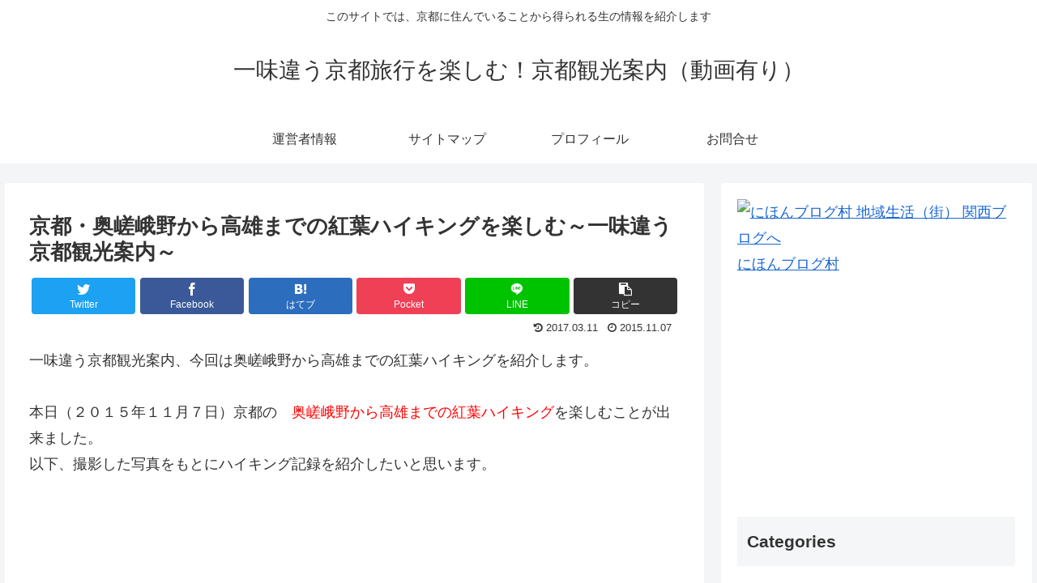

--- FILE ---
content_type: text/html; charset=UTF-8
request_url: https://kyotoryokoannai.info/archives/494
body_size: 24100
content:
<!doctype html>
<html lang="en-US">

<head>
<meta charset="utf-8">
<meta http-equiv="X-UA-Compatible" content="IE=edge">
<meta name="viewport" content="width=device-width, initial-scale=1.0, viewport-fit=cover"/>
<meta name="referrer" content="no-referrer-when-downgrade"/>

      
<!-- Global site tag (gtag.js) - Google Analytics -->
<script async src="https://www.googletagmanager.com/gtag/js?id=UA-80215632-2"></script>
<script>
  window.dataLayer = window.dataLayer || [];
  function gtag(){dataLayer.push(arguments);}
  gtag('js', new Date());

  gtag('config', 'UA-80215632-2');
</script>
<!-- /Global site tag (gtag.js) - Google Analytics -->

      
  <!-- preconnect dns-prefetch -->
<link rel="preconnect dns-prefetch" href="//www.googletagmanager.com">
<link rel="preconnect dns-prefetch" href="//www.google-analytics.com">
<link rel="preconnect dns-prefetch" href="//ajax.googleapis.com">
<link rel="preconnect dns-prefetch" href="//cdnjs.cloudflare.com">
<link rel="preconnect dns-prefetch" href="//pagead2.googlesyndication.com">
<link rel="preconnect dns-prefetch" href="//googleads.g.doubleclick.net">
<link rel="preconnect dns-prefetch" href="//tpc.googlesyndication.com">
<link rel="preconnect dns-prefetch" href="//ad.doubleclick.net">
<link rel="preconnect dns-prefetch" href="//www.gstatic.com">
<link rel="preconnect dns-prefetch" href="//cse.google.com">
<link rel="preconnect dns-prefetch" href="//fonts.gstatic.com">
<link rel="preconnect dns-prefetch" href="//fonts.googleapis.com">
<link rel="preconnect dns-prefetch" href="//cms.quantserve.com">
<link rel="preconnect dns-prefetch" href="//secure.gravatar.com">
<link rel="preconnect dns-prefetch" href="//cdn.syndication.twimg.com">
<link rel="preconnect dns-prefetch" href="//cdn.jsdelivr.net">
<link rel="preconnect dns-prefetch" href="//images-fe.ssl-images-amazon.com">
<link rel="preconnect dns-prefetch" href="//completion.amazon.com">
<link rel="preconnect dns-prefetch" href="//m.media-amazon.com">
<link rel="preconnect dns-prefetch" href="//i.moshimo.com">
<link rel="preconnect dns-prefetch" href="//aml.valuecommerce.com">
<link rel="preconnect dns-prefetch" href="//dalc.valuecommerce.com">
<link rel="preconnect dns-prefetch" href="//dalb.valuecommerce.com">
<title>京都・奥嵯峨野から高雄までの紅葉ハイキングを楽しむ～一味違う京都観光案内～  |  一味違う京都旅行を楽しむ！京都観光案内（動画有り）</title>

<!-- OGP -->
<meta property="og:type" content="article">
<meta property="og:description" content="京都の　奥嵯峨野から高雄までの紅葉ハイキングを楽しむことが出来ました。
以下、撮影した写真をもとにハイキング記録を紹介したいと思います。">
<meta property="og:title" content="京都・奥嵯峨野から高雄までの紅葉ハイキングを楽しむ～一味違う京都観光案内～">
<meta property="og:url" content="https://kyotoryokoannai.info/archives/494">
<meta property="og:image" content="https://kyotoryokoannai.info/wp-content/uploads/2015/11/IMG_3205-300x225.jpg">
<meta property="og:site_name" content="一味違う京都旅行を楽しむ！京都観光案内（動画有り）">
<meta property="og:locale" content="ja_JP">
<meta property="article:published_time" content="2015-11-07T22:51:50+09:00" />
<meta property="article:modified_time" content="2017-03-11T10:04:36+09:00" />
<meta property="article:section" content="日帰りプラン">
<!-- /OGP -->

<!-- Twitter Card -->
<meta name="twitter:card" content="summary_large_image">
<meta property="twitter:description" content="京都の　奥嵯峨野から高雄までの紅葉ハイキングを楽しむことが出来ました。
以下、撮影した写真をもとにハイキング記録を紹介したいと思います。">
<meta property="twitter:title" content="京都・奥嵯峨野から高雄までの紅葉ハイキングを楽しむ～一味違う京都観光案内～">
<meta property="twitter:url" content="https://kyotoryokoannai.info/archives/494">
<meta name="twitter:image" content="https://kyotoryokoannai.info/wp-content/uploads/2015/11/IMG_3205-300x225.jpg">
<meta name="twitter:domain" content="kyotoryokoannai.info">
<!-- /Twitter Card -->
<link rel='dns-prefetch' href='//ajax.googleapis.com' />
<link rel='dns-prefetch' href='//cdnjs.cloudflare.com' />
<link rel='dns-prefetch' href='//s.w.org' />
<link rel="alternate" type="application/rss+xml" title="一味違う京都旅行を楽しむ！京都観光案内（動画有り） &raquo; Feed" href="https://kyotoryokoannai.info/feed" />
<link rel="alternate" type="application/rss+xml" title="一味違う京都旅行を楽しむ！京都観光案内（動画有り） &raquo; Comments Feed" href="https://kyotoryokoannai.info/comments/feed" />
<link rel="alternate" type="application/rss+xml" title="一味違う京都旅行を楽しむ！京都観光案内（動画有り） &raquo; 京都・奥嵯峨野から高雄までの紅葉ハイキングを楽しむ～一味違う京都観光案内～ Comments Feed" href="https://kyotoryokoannai.info/archives/494/feed" />
<link rel='stylesheet' id='cocoon-style-css'  href='https://kyotoryokoannai.info/wp-content/themes/cocoon-master/style.css?ver=5.6.16&#038;fver=20210214110428' media='all' />
<style id='cocoon-style-inline-css'>
.main{width:860px}.sidebar{width:376px}@media screen and (max-width:1280px){.wrap{width:auto}.main,.sidebar,.sidebar-left .main,.sidebar-left .sidebar{margin:0 .5%}.main{width:67.4%}.sidebar{padding:1.5%;width:30%}.entry-card-thumb{width:38%}.entry-card-content{margin-left:40%}}body::after{content:url(https://kyotoryokoannai.info/wp-content/themes/cocoon-master/lib/analytics/access.php?post_id=494&post_type=post);visibility:hidden;position:absolute;bottom:0;right:0;width:1px;height:1px;overflow:hidden;display:inline!important}.toc-checkbox{display:none}.toc-content{visibility:hidden;height:0;opacity:.2;transition:all .5s ease-out}.toc-checkbox:checked~.toc-content{visibility:visible;padding-top:.6em;height:100%;opacity:1}.toc-title::after{content:'[開く]';margin-left:.5em;cursor:pointer;font-size:.8em}.toc-title:hover::after{text-decoration:underline}.toc-checkbox:checked+.toc-title::after{content:'[閉じる]'}#respond{display:none}.entry-content>*,.demo .entry-content p{line-height:1.8}.article p,.demo .entry-content p,.article dl,.article ul,.article ol,.article blockquote,.article pre,.article table,.article .author-box,.article .blogcard-wrap,.article .login-user-only,.article .information-box,.article .question-box,.article .alert-box,.article .information,.article .question,.article .alert,.article .memo-box,.article .comment-box,.article .common-icon-box,.article .blank-box,.article .button-block,.article .micro-bottom,.article .caption-box,.article .tab-caption-box,.article .label-box,.article .toggle-wrap,.article .wp-block-image,.booklink-box,.article .kaerebalink-box,.article .tomarebalink-box,.article .product-item-box,.article .speech-wrap,.article .toc,.article .column-wrap,.article .new-entry-cards,.article .popular-entry-cards,.article .navi-entry-cards,.article .box-menus,.article .ranking-item,.article .wp-block-categories,.article .wp-block-archives,.article .wp-block-archives-dropdown,.article .wp-block-calendar,.article .rss-entry-cards,.article .ad-area,.article .wp-block-gallery,.article .wp-block-audio,.article .wp-block-cover,.article .wp-block-file,.article .wp-block-media-text,.article .wp-block-video,.article .wp-block-buttons,.article .wp-block-columns,.article .wp-block-separator,.article .components-placeholder,.article .wp-block-search,.article .wp-block-social-links,.article .timeline-box,.article .blogcard-type,.article .btn-wrap,.article .btn-wrap a,.article .block-box,.article .wp-block-embed,.article .wp-block-group,.article .wp-block-table,.article .scrollable-table,.article .wp-block-separator,[data-type="core/freeform"]{margin-bottom:1.8em}.article h2,.article h3,.article h4,.article h5,.article h6{margin-bottom:32.4px}@media screen and (max-width:480px){.page-body,.menu-content{font-size:16px}.article h2,.article h3,.article h4,.article h5,.article h6{margin-bottom:28.8px}}@media screen and (max-width:781px){.wp-block-column{margin-bottom:1.8em}}@media screen and (max-width:599px){.column-wrap>div{margin-bottom:1.8em}}.article h2,.article h3,.article h4,.article h5,.article h6{margin-top:2.4em}.article .micro-top{margin-bottom:.36em}.article .micro-bottom{margin-top:-1.62em}.article .micro-balloon{margin-bottom:.9em}.article .micro-bottom.micro-balloon{margin-top:-1.26em}.blank-box.bb-key-color{border-color:#19448e}.iic-key-color li::before{color:#19448e}.blank-box.bb-tab.bb-key-color::before{background-color:#19448e}.tb-key-color .toggle-button{border:1px solid #19448e;background:#19448e;color:#fff}.tb-key-color .toggle-button::before{color:#ccc}.tb-key-color .toggle-checkbox:checked~.toggle-content{border-color:#19448e}.cb-key-color.caption-box{border-color:#19448e}.cb-key-color .caption-box-label{background-color:#19448e;color:#fff}.tcb-key-color .tab-caption-box-label{background-color:#19448e;color:#fff}.tcb-key-color .tab-caption-box-content{border-color:#19448e}.lb-key-color .label-box-content{border-color:#19448e}.mc-key-color{background-color:#19448e;color:#fff;border:0}.mc-key-color.micro-bottom::after{border-bottom-color:#19448e;border-top-color:transparent}.mc-key-color::before{border-top-color:transparent;border-bottom-color:transparent}.mc-key-color::after{border-top-color:#19448e}.btn-key-color,.btn-wrap.btn-wrap-key-color>a{background-color:#19448e}.has-text-color.has-key-color-color{color:#19448e}.has-background.has-key-color-background-color{background-color:#19448e}.article.page-body,body#tinymce.wp-editor{background-color:#fff}.article.page-body,.editor-post-title__block .editor-post-title__input,body#tinymce.wp-editor{color:#333}.body .has-key-color-background-color{background-color:#19448e}.body .has-key-color-color{color:#19448e}.body .has-key-color-border-color{border-color:#19448e}.btn-wrap.has-key-color-background-color>a{background-color:#19448e}.btn-wrap.has-key-color-color>a{color:#19448e}.btn-wrap.has-key-color-border-color>a{border-color:#19448e}.bb-tab.has-key-color-border-color .bb-label{background-color:#19448e}.toggle-wrap.has-key-color-border-color .toggle-button{background-color:#19448e}.toggle-wrap.has-key-color-border-color .toggle-button,.toggle-wrap.has-key-color-border-color .toggle-content{border-color:#19448e}.iconlist-box.has-key-color-icon-color li::before{color:#19448e}.micro-balloon.has-key-color-background-color{background-color:#19448e;border-color:transparent}.micro-balloon.has-key-color-background-color.micro-bottom::after{border-bottom-color:#19448e;border-top-color:transparent}.micro-balloon.has-key-color-background-color::before{border-top-color:transparent;border-bottom-color:transparent}.micro-balloon.has-key-color-background-color::after{border-top-color:#19448e}.micro-balloon.has-border-color.has-key-color-border-color{border-color:#19448e}.micro-balloon.micro-top.has-key-color-border-color::before{border-top-color:#19448e}.micro-balloon.micro-bottom.has-key-color-border-color::before{border-bottom-color:#19448e}.caption-box.has-key-color-border-color .box-label{background-color:#19448e}.tab-caption-box.has-key-color-border-color .box-label{background-color:#19448e}.tab-caption-box.has-key-color-border-color .box-content{border-color:#19448e}.tab-caption-box.has-key-color-background-color .box-content{background-color:#19448e}.label-box.has-key-color-border-color .box-content{border-color:#19448e}.label-box.has-key-color-background-color .box-content{background-color:#19448e}.sbp-l .speech-balloon.has-key-color-border-color::before{border-right-color:#19448e}.sbp-r .speech-balloon.has-key-color-border-color::before{border-left-color:#19448e}.sbp-l .speech-balloon.has-key-color-background-color::after{border-right-color:#19448e}.sbp-r .speech-balloon.has-key-color-background-color::after{border-left-color:#19448e}.sbs-line.sbp-r .speech-balloon.has-key-color-background-color{background-color:#19448e}.sbs-line.sbp-r .speech-balloon.has-key-color-border-color{border-color:#19448e}.speech-wrap.sbs-think .speech-balloon.has-key-color-border-color::before,.speech-wrap.sbs-think .speech-balloon.has-key-color-border-color::after{border-color:#19448e}.sbs-think .speech-balloon.has-key-color-background-color::before,.sbs-think .speech-balloon.has-key-color-background-color::after{background-color:#19448e}.timeline-box.has-key-color-point-color .timeline-item::before{background-color:#19448e}.body .has-red-background-color{background-color:#e60033}.body .has-red-color{color:#e60033}.body .has-red-border-color{border-color:#e60033}.btn-wrap.has-red-background-color>a{background-color:#e60033}.btn-wrap.has-red-color>a{color:#e60033}.btn-wrap.has-red-border-color>a{border-color:#e60033}.bb-tab.has-red-border-color .bb-label{background-color:#e60033}.toggle-wrap.has-red-border-color .toggle-button{background-color:#e60033}.toggle-wrap.has-red-border-color .toggle-button,.toggle-wrap.has-red-border-color .toggle-content{border-color:#e60033}.iconlist-box.has-red-icon-color li::before{color:#e60033}.micro-balloon.has-red-background-color{background-color:#e60033;border-color:transparent}.micro-balloon.has-red-background-color.micro-bottom::after{border-bottom-color:#e60033;border-top-color:transparent}.micro-balloon.has-red-background-color::before{border-top-color:transparent;border-bottom-color:transparent}.micro-balloon.has-red-background-color::after{border-top-color:#e60033}.micro-balloon.has-border-color.has-red-border-color{border-color:#e60033}.micro-balloon.micro-top.has-red-border-color::before{border-top-color:#e60033}.micro-balloon.micro-bottom.has-red-border-color::before{border-bottom-color:#e60033}.caption-box.has-red-border-color .box-label{background-color:#e60033}.tab-caption-box.has-red-border-color .box-label{background-color:#e60033}.tab-caption-box.has-red-border-color .box-content{border-color:#e60033}.tab-caption-box.has-red-background-color .box-content{background-color:#e60033}.label-box.has-red-border-color .box-content{border-color:#e60033}.label-box.has-red-background-color .box-content{background-color:#e60033}.sbp-l .speech-balloon.has-red-border-color::before{border-right-color:#e60033}.sbp-r .speech-balloon.has-red-border-color::before{border-left-color:#e60033}.sbp-l .speech-balloon.has-red-background-color::after{border-right-color:#e60033}.sbp-r .speech-balloon.has-red-background-color::after{border-left-color:#e60033}.sbs-line.sbp-r .speech-balloon.has-red-background-color{background-color:#e60033}.sbs-line.sbp-r .speech-balloon.has-red-border-color{border-color:#e60033}.speech-wrap.sbs-think .speech-balloon.has-red-border-color::before,.speech-wrap.sbs-think .speech-balloon.has-red-border-color::after{border-color:#e60033}.sbs-think .speech-balloon.has-red-background-color::before,.sbs-think .speech-balloon.has-red-background-color::after{background-color:#e60033}.timeline-box.has-red-point-color .timeline-item::before{background-color:#e60033}.body .has-pink-background-color{background-color:#e95295}.body .has-pink-color{color:#e95295}.body .has-pink-border-color{border-color:#e95295}.btn-wrap.has-pink-background-color>a{background-color:#e95295}.btn-wrap.has-pink-color>a{color:#e95295}.btn-wrap.has-pink-border-color>a{border-color:#e95295}.bb-tab.has-pink-border-color .bb-label{background-color:#e95295}.toggle-wrap.has-pink-border-color .toggle-button{background-color:#e95295}.toggle-wrap.has-pink-border-color .toggle-button,.toggle-wrap.has-pink-border-color .toggle-content{border-color:#e95295}.iconlist-box.has-pink-icon-color li::before{color:#e95295}.micro-balloon.has-pink-background-color{background-color:#e95295;border-color:transparent}.micro-balloon.has-pink-background-color.micro-bottom::after{border-bottom-color:#e95295;border-top-color:transparent}.micro-balloon.has-pink-background-color::before{border-top-color:transparent;border-bottom-color:transparent}.micro-balloon.has-pink-background-color::after{border-top-color:#e95295}.micro-balloon.has-border-color.has-pink-border-color{border-color:#e95295}.micro-balloon.micro-top.has-pink-border-color::before{border-top-color:#e95295}.micro-balloon.micro-bottom.has-pink-border-color::before{border-bottom-color:#e95295}.caption-box.has-pink-border-color .box-label{background-color:#e95295}.tab-caption-box.has-pink-border-color .box-label{background-color:#e95295}.tab-caption-box.has-pink-border-color .box-content{border-color:#e95295}.tab-caption-box.has-pink-background-color .box-content{background-color:#e95295}.label-box.has-pink-border-color .box-content{border-color:#e95295}.label-box.has-pink-background-color .box-content{background-color:#e95295}.sbp-l .speech-balloon.has-pink-border-color::before{border-right-color:#e95295}.sbp-r .speech-balloon.has-pink-border-color::before{border-left-color:#e95295}.sbp-l .speech-balloon.has-pink-background-color::after{border-right-color:#e95295}.sbp-r .speech-balloon.has-pink-background-color::after{border-left-color:#e95295}.sbs-line.sbp-r .speech-balloon.has-pink-background-color{background-color:#e95295}.sbs-line.sbp-r .speech-balloon.has-pink-border-color{border-color:#e95295}.speech-wrap.sbs-think .speech-balloon.has-pink-border-color::before,.speech-wrap.sbs-think .speech-balloon.has-pink-border-color::after{border-color:#e95295}.sbs-think .speech-balloon.has-pink-background-color::before,.sbs-think .speech-balloon.has-pink-background-color::after{background-color:#e95295}.timeline-box.has-pink-point-color .timeline-item::before{background-color:#e95295}.body .has-purple-background-color{background-color:#884898}.body .has-purple-color{color:#884898}.body .has-purple-border-color{border-color:#884898}.btn-wrap.has-purple-background-color>a{background-color:#884898}.btn-wrap.has-purple-color>a{color:#884898}.btn-wrap.has-purple-border-color>a{border-color:#884898}.bb-tab.has-purple-border-color .bb-label{background-color:#884898}.toggle-wrap.has-purple-border-color .toggle-button{background-color:#884898}.toggle-wrap.has-purple-border-color .toggle-button,.toggle-wrap.has-purple-border-color .toggle-content{border-color:#884898}.iconlist-box.has-purple-icon-color li::before{color:#884898}.micro-balloon.has-purple-background-color{background-color:#884898;border-color:transparent}.micro-balloon.has-purple-background-color.micro-bottom::after{border-bottom-color:#884898;border-top-color:transparent}.micro-balloon.has-purple-background-color::before{border-top-color:transparent;border-bottom-color:transparent}.micro-balloon.has-purple-background-color::after{border-top-color:#884898}.micro-balloon.has-border-color.has-purple-border-color{border-color:#884898}.micro-balloon.micro-top.has-purple-border-color::before{border-top-color:#884898}.micro-balloon.micro-bottom.has-purple-border-color::before{border-bottom-color:#884898}.caption-box.has-purple-border-color .box-label{background-color:#884898}.tab-caption-box.has-purple-border-color .box-label{background-color:#884898}.tab-caption-box.has-purple-border-color .box-content{border-color:#884898}.tab-caption-box.has-purple-background-color .box-content{background-color:#884898}.label-box.has-purple-border-color .box-content{border-color:#884898}.label-box.has-purple-background-color .box-content{background-color:#884898}.sbp-l .speech-balloon.has-purple-border-color::before{border-right-color:#884898}.sbp-r .speech-balloon.has-purple-border-color::before{border-left-color:#884898}.sbp-l .speech-balloon.has-purple-background-color::after{border-right-color:#884898}.sbp-r .speech-balloon.has-purple-background-color::after{border-left-color:#884898}.sbs-line.sbp-r .speech-balloon.has-purple-background-color{background-color:#884898}.sbs-line.sbp-r .speech-balloon.has-purple-border-color{border-color:#884898}.speech-wrap.sbs-think .speech-balloon.has-purple-border-color::before,.speech-wrap.sbs-think .speech-balloon.has-purple-border-color::after{border-color:#884898}.sbs-think .speech-balloon.has-purple-background-color::before,.sbs-think .speech-balloon.has-purple-background-color::after{background-color:#884898}.timeline-box.has-purple-point-color .timeline-item::before{background-color:#884898}.body .has-deep-background-color{background-color:#55295b}.body .has-deep-color{color:#55295b}.body .has-deep-border-color{border-color:#55295b}.btn-wrap.has-deep-background-color>a{background-color:#55295b}.btn-wrap.has-deep-color>a{color:#55295b}.btn-wrap.has-deep-border-color>a{border-color:#55295b}.bb-tab.has-deep-border-color .bb-label{background-color:#55295b}.toggle-wrap.has-deep-border-color .toggle-button{background-color:#55295b}.toggle-wrap.has-deep-border-color .toggle-button,.toggle-wrap.has-deep-border-color .toggle-content{border-color:#55295b}.iconlist-box.has-deep-icon-color li::before{color:#55295b}.micro-balloon.has-deep-background-color{background-color:#55295b;border-color:transparent}.micro-balloon.has-deep-background-color.micro-bottom::after{border-bottom-color:#55295b;border-top-color:transparent}.micro-balloon.has-deep-background-color::before{border-top-color:transparent;border-bottom-color:transparent}.micro-balloon.has-deep-background-color::after{border-top-color:#55295b}.micro-balloon.has-border-color.has-deep-border-color{border-color:#55295b}.micro-balloon.micro-top.has-deep-border-color::before{border-top-color:#55295b}.micro-balloon.micro-bottom.has-deep-border-color::before{border-bottom-color:#55295b}.caption-box.has-deep-border-color .box-label{background-color:#55295b}.tab-caption-box.has-deep-border-color .box-label{background-color:#55295b}.tab-caption-box.has-deep-border-color .box-content{border-color:#55295b}.tab-caption-box.has-deep-background-color .box-content{background-color:#55295b}.label-box.has-deep-border-color .box-content{border-color:#55295b}.label-box.has-deep-background-color .box-content{background-color:#55295b}.sbp-l .speech-balloon.has-deep-border-color::before{border-right-color:#55295b}.sbp-r .speech-balloon.has-deep-border-color::before{border-left-color:#55295b}.sbp-l .speech-balloon.has-deep-background-color::after{border-right-color:#55295b}.sbp-r .speech-balloon.has-deep-background-color::after{border-left-color:#55295b}.sbs-line.sbp-r .speech-balloon.has-deep-background-color{background-color:#55295b}.sbs-line.sbp-r .speech-balloon.has-deep-border-color{border-color:#55295b}.speech-wrap.sbs-think .speech-balloon.has-deep-border-color::before,.speech-wrap.sbs-think .speech-balloon.has-deep-border-color::after{border-color:#55295b}.sbs-think .speech-balloon.has-deep-background-color::before,.sbs-think .speech-balloon.has-deep-background-color::after{background-color:#55295b}.timeline-box.has-deep-point-color .timeline-item::before{background-color:#55295b}.body .has-indigo-background-color{background-color:#1e50a2}.body .has-indigo-color{color:#1e50a2}.body .has-indigo-border-color{border-color:#1e50a2}.btn-wrap.has-indigo-background-color>a{background-color:#1e50a2}.btn-wrap.has-indigo-color>a{color:#1e50a2}.btn-wrap.has-indigo-border-color>a{border-color:#1e50a2}.bb-tab.has-indigo-border-color .bb-label{background-color:#1e50a2}.toggle-wrap.has-indigo-border-color .toggle-button{background-color:#1e50a2}.toggle-wrap.has-indigo-border-color .toggle-button,.toggle-wrap.has-indigo-border-color .toggle-content{border-color:#1e50a2}.iconlist-box.has-indigo-icon-color li::before{color:#1e50a2}.micro-balloon.has-indigo-background-color{background-color:#1e50a2;border-color:transparent}.micro-balloon.has-indigo-background-color.micro-bottom::after{border-bottom-color:#1e50a2;border-top-color:transparent}.micro-balloon.has-indigo-background-color::before{border-top-color:transparent;border-bottom-color:transparent}.micro-balloon.has-indigo-background-color::after{border-top-color:#1e50a2}.micro-balloon.has-border-color.has-indigo-border-color{border-color:#1e50a2}.micro-balloon.micro-top.has-indigo-border-color::before{border-top-color:#1e50a2}.micro-balloon.micro-bottom.has-indigo-border-color::before{border-bottom-color:#1e50a2}.caption-box.has-indigo-border-color .box-label{background-color:#1e50a2}.tab-caption-box.has-indigo-border-color .box-label{background-color:#1e50a2}.tab-caption-box.has-indigo-border-color .box-content{border-color:#1e50a2}.tab-caption-box.has-indigo-background-color .box-content{background-color:#1e50a2}.label-box.has-indigo-border-color .box-content{border-color:#1e50a2}.label-box.has-indigo-background-color .box-content{background-color:#1e50a2}.sbp-l .speech-balloon.has-indigo-border-color::before{border-right-color:#1e50a2}.sbp-r .speech-balloon.has-indigo-border-color::before{border-left-color:#1e50a2}.sbp-l .speech-balloon.has-indigo-background-color::after{border-right-color:#1e50a2}.sbp-r .speech-balloon.has-indigo-background-color::after{border-left-color:#1e50a2}.sbs-line.sbp-r .speech-balloon.has-indigo-background-color{background-color:#1e50a2}.sbs-line.sbp-r .speech-balloon.has-indigo-border-color{border-color:#1e50a2}.speech-wrap.sbs-think .speech-balloon.has-indigo-border-color::before,.speech-wrap.sbs-think .speech-balloon.has-indigo-border-color::after{border-color:#1e50a2}.sbs-think .speech-balloon.has-indigo-background-color::before,.sbs-think .speech-balloon.has-indigo-background-color::after{background-color:#1e50a2}.timeline-box.has-indigo-point-color .timeline-item::before{background-color:#1e50a2}.body .has-blue-background-color{background-color:#0095d9}.body .has-blue-color{color:#0095d9}.body .has-blue-border-color{border-color:#0095d9}.btn-wrap.has-blue-background-color>a{background-color:#0095d9}.btn-wrap.has-blue-color>a{color:#0095d9}.btn-wrap.has-blue-border-color>a{border-color:#0095d9}.bb-tab.has-blue-border-color .bb-label{background-color:#0095d9}.toggle-wrap.has-blue-border-color .toggle-button{background-color:#0095d9}.toggle-wrap.has-blue-border-color .toggle-button,.toggle-wrap.has-blue-border-color .toggle-content{border-color:#0095d9}.iconlist-box.has-blue-icon-color li::before{color:#0095d9}.micro-balloon.has-blue-background-color{background-color:#0095d9;border-color:transparent}.micro-balloon.has-blue-background-color.micro-bottom::after{border-bottom-color:#0095d9;border-top-color:transparent}.micro-balloon.has-blue-background-color::before{border-top-color:transparent;border-bottom-color:transparent}.micro-balloon.has-blue-background-color::after{border-top-color:#0095d9}.micro-balloon.has-border-color.has-blue-border-color{border-color:#0095d9}.micro-balloon.micro-top.has-blue-border-color::before{border-top-color:#0095d9}.micro-balloon.micro-bottom.has-blue-border-color::before{border-bottom-color:#0095d9}.caption-box.has-blue-border-color .box-label{background-color:#0095d9}.tab-caption-box.has-blue-border-color .box-label{background-color:#0095d9}.tab-caption-box.has-blue-border-color .box-content{border-color:#0095d9}.tab-caption-box.has-blue-background-color .box-content{background-color:#0095d9}.label-box.has-blue-border-color .box-content{border-color:#0095d9}.label-box.has-blue-background-color .box-content{background-color:#0095d9}.sbp-l .speech-balloon.has-blue-border-color::before{border-right-color:#0095d9}.sbp-r .speech-balloon.has-blue-border-color::before{border-left-color:#0095d9}.sbp-l .speech-balloon.has-blue-background-color::after{border-right-color:#0095d9}.sbp-r .speech-balloon.has-blue-background-color::after{border-left-color:#0095d9}.sbs-line.sbp-r .speech-balloon.has-blue-background-color{background-color:#0095d9}.sbs-line.sbp-r .speech-balloon.has-blue-border-color{border-color:#0095d9}.speech-wrap.sbs-think .speech-balloon.has-blue-border-color::before,.speech-wrap.sbs-think .speech-balloon.has-blue-border-color::after{border-color:#0095d9}.sbs-think .speech-balloon.has-blue-background-color::before,.sbs-think .speech-balloon.has-blue-background-color::after{background-color:#0095d9}.timeline-box.has-blue-point-color .timeline-item::before{background-color:#0095d9}.body .has-light-blue-background-color{background-color:#2ca9e1}.body .has-light-blue-color{color:#2ca9e1}.body .has-light-blue-border-color{border-color:#2ca9e1}.btn-wrap.has-light-blue-background-color>a{background-color:#2ca9e1}.btn-wrap.has-light-blue-color>a{color:#2ca9e1}.btn-wrap.has-light-blue-border-color>a{border-color:#2ca9e1}.bb-tab.has-light-blue-border-color .bb-label{background-color:#2ca9e1}.toggle-wrap.has-light-blue-border-color .toggle-button{background-color:#2ca9e1}.toggle-wrap.has-light-blue-border-color .toggle-button,.toggle-wrap.has-light-blue-border-color .toggle-content{border-color:#2ca9e1}.iconlist-box.has-light-blue-icon-color li::before{color:#2ca9e1}.micro-balloon.has-light-blue-background-color{background-color:#2ca9e1;border-color:transparent}.micro-balloon.has-light-blue-background-color.micro-bottom::after{border-bottom-color:#2ca9e1;border-top-color:transparent}.micro-balloon.has-light-blue-background-color::before{border-top-color:transparent;border-bottom-color:transparent}.micro-balloon.has-light-blue-background-color::after{border-top-color:#2ca9e1}.micro-balloon.has-border-color.has-light-blue-border-color{border-color:#2ca9e1}.micro-balloon.micro-top.has-light-blue-border-color::before{border-top-color:#2ca9e1}.micro-balloon.micro-bottom.has-light-blue-border-color::before{border-bottom-color:#2ca9e1}.caption-box.has-light-blue-border-color .box-label{background-color:#2ca9e1}.tab-caption-box.has-light-blue-border-color .box-label{background-color:#2ca9e1}.tab-caption-box.has-light-blue-border-color .box-content{border-color:#2ca9e1}.tab-caption-box.has-light-blue-background-color .box-content{background-color:#2ca9e1}.label-box.has-light-blue-border-color .box-content{border-color:#2ca9e1}.label-box.has-light-blue-background-color .box-content{background-color:#2ca9e1}.sbp-l .speech-balloon.has-light-blue-border-color::before{border-right-color:#2ca9e1}.sbp-r .speech-balloon.has-light-blue-border-color::before{border-left-color:#2ca9e1}.sbp-l .speech-balloon.has-light-blue-background-color::after{border-right-color:#2ca9e1}.sbp-r .speech-balloon.has-light-blue-background-color::after{border-left-color:#2ca9e1}.sbs-line.sbp-r .speech-balloon.has-light-blue-background-color{background-color:#2ca9e1}.sbs-line.sbp-r .speech-balloon.has-light-blue-border-color{border-color:#2ca9e1}.speech-wrap.sbs-think .speech-balloon.has-light-blue-border-color::before,.speech-wrap.sbs-think .speech-balloon.has-light-blue-border-color::after{border-color:#2ca9e1}.sbs-think .speech-balloon.has-light-blue-background-color::before,.sbs-think .speech-balloon.has-light-blue-background-color::after{background-color:#2ca9e1}.timeline-box.has-light-blue-point-color .timeline-item::before{background-color:#2ca9e1}.body .has-cyan-background-color{background-color:#00a3af}.body .has-cyan-color{color:#00a3af}.body .has-cyan-border-color{border-color:#00a3af}.btn-wrap.has-cyan-background-color>a{background-color:#00a3af}.btn-wrap.has-cyan-color>a{color:#00a3af}.btn-wrap.has-cyan-border-color>a{border-color:#00a3af}.bb-tab.has-cyan-border-color .bb-label{background-color:#00a3af}.toggle-wrap.has-cyan-border-color .toggle-button{background-color:#00a3af}.toggle-wrap.has-cyan-border-color .toggle-button,.toggle-wrap.has-cyan-border-color .toggle-content{border-color:#00a3af}.iconlist-box.has-cyan-icon-color li::before{color:#00a3af}.micro-balloon.has-cyan-background-color{background-color:#00a3af;border-color:transparent}.micro-balloon.has-cyan-background-color.micro-bottom::after{border-bottom-color:#00a3af;border-top-color:transparent}.micro-balloon.has-cyan-background-color::before{border-top-color:transparent;border-bottom-color:transparent}.micro-balloon.has-cyan-background-color::after{border-top-color:#00a3af}.micro-balloon.has-border-color.has-cyan-border-color{border-color:#00a3af}.micro-balloon.micro-top.has-cyan-border-color::before{border-top-color:#00a3af}.micro-balloon.micro-bottom.has-cyan-border-color::before{border-bottom-color:#00a3af}.caption-box.has-cyan-border-color .box-label{background-color:#00a3af}.tab-caption-box.has-cyan-border-color .box-label{background-color:#00a3af}.tab-caption-box.has-cyan-border-color .box-content{border-color:#00a3af}.tab-caption-box.has-cyan-background-color .box-content{background-color:#00a3af}.label-box.has-cyan-border-color .box-content{border-color:#00a3af}.label-box.has-cyan-background-color .box-content{background-color:#00a3af}.sbp-l .speech-balloon.has-cyan-border-color::before{border-right-color:#00a3af}.sbp-r .speech-balloon.has-cyan-border-color::before{border-left-color:#00a3af}.sbp-l .speech-balloon.has-cyan-background-color::after{border-right-color:#00a3af}.sbp-r .speech-balloon.has-cyan-background-color::after{border-left-color:#00a3af}.sbs-line.sbp-r .speech-balloon.has-cyan-background-color{background-color:#00a3af}.sbs-line.sbp-r .speech-balloon.has-cyan-border-color{border-color:#00a3af}.speech-wrap.sbs-think .speech-balloon.has-cyan-border-color::before,.speech-wrap.sbs-think .speech-balloon.has-cyan-border-color::after{border-color:#00a3af}.sbs-think .speech-balloon.has-cyan-background-color::before,.sbs-think .speech-balloon.has-cyan-background-color::after{background-color:#00a3af}.timeline-box.has-cyan-point-color .timeline-item::before{background-color:#00a3af}.body .has-teal-background-color{background-color:#007b43}.body .has-teal-color{color:#007b43}.body .has-teal-border-color{border-color:#007b43}.btn-wrap.has-teal-background-color>a{background-color:#007b43}.btn-wrap.has-teal-color>a{color:#007b43}.btn-wrap.has-teal-border-color>a{border-color:#007b43}.bb-tab.has-teal-border-color .bb-label{background-color:#007b43}.toggle-wrap.has-teal-border-color .toggle-button{background-color:#007b43}.toggle-wrap.has-teal-border-color .toggle-button,.toggle-wrap.has-teal-border-color .toggle-content{border-color:#007b43}.iconlist-box.has-teal-icon-color li::before{color:#007b43}.micro-balloon.has-teal-background-color{background-color:#007b43;border-color:transparent}.micro-balloon.has-teal-background-color.micro-bottom::after{border-bottom-color:#007b43;border-top-color:transparent}.micro-balloon.has-teal-background-color::before{border-top-color:transparent;border-bottom-color:transparent}.micro-balloon.has-teal-background-color::after{border-top-color:#007b43}.micro-balloon.has-border-color.has-teal-border-color{border-color:#007b43}.micro-balloon.micro-top.has-teal-border-color::before{border-top-color:#007b43}.micro-balloon.micro-bottom.has-teal-border-color::before{border-bottom-color:#007b43}.caption-box.has-teal-border-color .box-label{background-color:#007b43}.tab-caption-box.has-teal-border-color .box-label{background-color:#007b43}.tab-caption-box.has-teal-border-color .box-content{border-color:#007b43}.tab-caption-box.has-teal-background-color .box-content{background-color:#007b43}.label-box.has-teal-border-color .box-content{border-color:#007b43}.label-box.has-teal-background-color .box-content{background-color:#007b43}.sbp-l .speech-balloon.has-teal-border-color::before{border-right-color:#007b43}.sbp-r .speech-balloon.has-teal-border-color::before{border-left-color:#007b43}.sbp-l .speech-balloon.has-teal-background-color::after{border-right-color:#007b43}.sbp-r .speech-balloon.has-teal-background-color::after{border-left-color:#007b43}.sbs-line.sbp-r .speech-balloon.has-teal-background-color{background-color:#007b43}.sbs-line.sbp-r .speech-balloon.has-teal-border-color{border-color:#007b43}.speech-wrap.sbs-think .speech-balloon.has-teal-border-color::before,.speech-wrap.sbs-think .speech-balloon.has-teal-border-color::after{border-color:#007b43}.sbs-think .speech-balloon.has-teal-background-color::before,.sbs-think .speech-balloon.has-teal-background-color::after{background-color:#007b43}.timeline-box.has-teal-point-color .timeline-item::before{background-color:#007b43}.body .has-green-background-color{background-color:#3eb370}.body .has-green-color{color:#3eb370}.body .has-green-border-color{border-color:#3eb370}.btn-wrap.has-green-background-color>a{background-color:#3eb370}.btn-wrap.has-green-color>a{color:#3eb370}.btn-wrap.has-green-border-color>a{border-color:#3eb370}.bb-tab.has-green-border-color .bb-label{background-color:#3eb370}.toggle-wrap.has-green-border-color .toggle-button{background-color:#3eb370}.toggle-wrap.has-green-border-color .toggle-button,.toggle-wrap.has-green-border-color .toggle-content{border-color:#3eb370}.iconlist-box.has-green-icon-color li::before{color:#3eb370}.micro-balloon.has-green-background-color{background-color:#3eb370;border-color:transparent}.micro-balloon.has-green-background-color.micro-bottom::after{border-bottom-color:#3eb370;border-top-color:transparent}.micro-balloon.has-green-background-color::before{border-top-color:transparent;border-bottom-color:transparent}.micro-balloon.has-green-background-color::after{border-top-color:#3eb370}.micro-balloon.has-border-color.has-green-border-color{border-color:#3eb370}.micro-balloon.micro-top.has-green-border-color::before{border-top-color:#3eb370}.micro-balloon.micro-bottom.has-green-border-color::before{border-bottom-color:#3eb370}.caption-box.has-green-border-color .box-label{background-color:#3eb370}.tab-caption-box.has-green-border-color .box-label{background-color:#3eb370}.tab-caption-box.has-green-border-color .box-content{border-color:#3eb370}.tab-caption-box.has-green-background-color .box-content{background-color:#3eb370}.label-box.has-green-border-color .box-content{border-color:#3eb370}.label-box.has-green-background-color .box-content{background-color:#3eb370}.sbp-l .speech-balloon.has-green-border-color::before{border-right-color:#3eb370}.sbp-r .speech-balloon.has-green-border-color::before{border-left-color:#3eb370}.sbp-l .speech-balloon.has-green-background-color::after{border-right-color:#3eb370}.sbp-r .speech-balloon.has-green-background-color::after{border-left-color:#3eb370}.sbs-line.sbp-r .speech-balloon.has-green-background-color{background-color:#3eb370}.sbs-line.sbp-r .speech-balloon.has-green-border-color{border-color:#3eb370}.speech-wrap.sbs-think .speech-balloon.has-green-border-color::before,.speech-wrap.sbs-think .speech-balloon.has-green-border-color::after{border-color:#3eb370}.sbs-think .speech-balloon.has-green-background-color::before,.sbs-think .speech-balloon.has-green-background-color::after{background-color:#3eb370}.timeline-box.has-green-point-color .timeline-item::before{background-color:#3eb370}.body .has-light-green-background-color{background-color:#8bc34a}.body .has-light-green-color{color:#8bc34a}.body .has-light-green-border-color{border-color:#8bc34a}.btn-wrap.has-light-green-background-color>a{background-color:#8bc34a}.btn-wrap.has-light-green-color>a{color:#8bc34a}.btn-wrap.has-light-green-border-color>a{border-color:#8bc34a}.bb-tab.has-light-green-border-color .bb-label{background-color:#8bc34a}.toggle-wrap.has-light-green-border-color .toggle-button{background-color:#8bc34a}.toggle-wrap.has-light-green-border-color .toggle-button,.toggle-wrap.has-light-green-border-color .toggle-content{border-color:#8bc34a}.iconlist-box.has-light-green-icon-color li::before{color:#8bc34a}.micro-balloon.has-light-green-background-color{background-color:#8bc34a;border-color:transparent}.micro-balloon.has-light-green-background-color.micro-bottom::after{border-bottom-color:#8bc34a;border-top-color:transparent}.micro-balloon.has-light-green-background-color::before{border-top-color:transparent;border-bottom-color:transparent}.micro-balloon.has-light-green-background-color::after{border-top-color:#8bc34a}.micro-balloon.has-border-color.has-light-green-border-color{border-color:#8bc34a}.micro-balloon.micro-top.has-light-green-border-color::before{border-top-color:#8bc34a}.micro-balloon.micro-bottom.has-light-green-border-color::before{border-bottom-color:#8bc34a}.caption-box.has-light-green-border-color .box-label{background-color:#8bc34a}.tab-caption-box.has-light-green-border-color .box-label{background-color:#8bc34a}.tab-caption-box.has-light-green-border-color .box-content{border-color:#8bc34a}.tab-caption-box.has-light-green-background-color .box-content{background-color:#8bc34a}.label-box.has-light-green-border-color .box-content{border-color:#8bc34a}.label-box.has-light-green-background-color .box-content{background-color:#8bc34a}.sbp-l .speech-balloon.has-light-green-border-color::before{border-right-color:#8bc34a}.sbp-r .speech-balloon.has-light-green-border-color::before{border-left-color:#8bc34a}.sbp-l .speech-balloon.has-light-green-background-color::after{border-right-color:#8bc34a}.sbp-r .speech-balloon.has-light-green-background-color::after{border-left-color:#8bc34a}.sbs-line.sbp-r .speech-balloon.has-light-green-background-color{background-color:#8bc34a}.sbs-line.sbp-r .speech-balloon.has-light-green-border-color{border-color:#8bc34a}.speech-wrap.sbs-think .speech-balloon.has-light-green-border-color::before,.speech-wrap.sbs-think .speech-balloon.has-light-green-border-color::after{border-color:#8bc34a}.sbs-think .speech-balloon.has-light-green-background-color::before,.sbs-think .speech-balloon.has-light-green-background-color::after{background-color:#8bc34a}.timeline-box.has-light-green-point-color .timeline-item::before{background-color:#8bc34a}.body .has-lime-background-color{background-color:#c3d825}.body .has-lime-color{color:#c3d825}.body .has-lime-border-color{border-color:#c3d825}.btn-wrap.has-lime-background-color>a{background-color:#c3d825}.btn-wrap.has-lime-color>a{color:#c3d825}.btn-wrap.has-lime-border-color>a{border-color:#c3d825}.bb-tab.has-lime-border-color .bb-label{background-color:#c3d825}.toggle-wrap.has-lime-border-color .toggle-button{background-color:#c3d825}.toggle-wrap.has-lime-border-color .toggle-button,.toggle-wrap.has-lime-border-color .toggle-content{border-color:#c3d825}.iconlist-box.has-lime-icon-color li::before{color:#c3d825}.micro-balloon.has-lime-background-color{background-color:#c3d825;border-color:transparent}.micro-balloon.has-lime-background-color.micro-bottom::after{border-bottom-color:#c3d825;border-top-color:transparent}.micro-balloon.has-lime-background-color::before{border-top-color:transparent;border-bottom-color:transparent}.micro-balloon.has-lime-background-color::after{border-top-color:#c3d825}.micro-balloon.has-border-color.has-lime-border-color{border-color:#c3d825}.micro-balloon.micro-top.has-lime-border-color::before{border-top-color:#c3d825}.micro-balloon.micro-bottom.has-lime-border-color::before{border-bottom-color:#c3d825}.caption-box.has-lime-border-color .box-label{background-color:#c3d825}.tab-caption-box.has-lime-border-color .box-label{background-color:#c3d825}.tab-caption-box.has-lime-border-color .box-content{border-color:#c3d825}.tab-caption-box.has-lime-background-color .box-content{background-color:#c3d825}.label-box.has-lime-border-color .box-content{border-color:#c3d825}.label-box.has-lime-background-color .box-content{background-color:#c3d825}.sbp-l .speech-balloon.has-lime-border-color::before{border-right-color:#c3d825}.sbp-r .speech-balloon.has-lime-border-color::before{border-left-color:#c3d825}.sbp-l .speech-balloon.has-lime-background-color::after{border-right-color:#c3d825}.sbp-r .speech-balloon.has-lime-background-color::after{border-left-color:#c3d825}.sbs-line.sbp-r .speech-balloon.has-lime-background-color{background-color:#c3d825}.sbs-line.sbp-r .speech-balloon.has-lime-border-color{border-color:#c3d825}.speech-wrap.sbs-think .speech-balloon.has-lime-border-color::before,.speech-wrap.sbs-think .speech-balloon.has-lime-border-color::after{border-color:#c3d825}.sbs-think .speech-balloon.has-lime-background-color::before,.sbs-think .speech-balloon.has-lime-background-color::after{background-color:#c3d825}.timeline-box.has-lime-point-color .timeline-item::before{background-color:#c3d825}.body .has-yellow-background-color{background-color:#ffd900}.body .has-yellow-color{color:#ffd900}.body .has-yellow-border-color{border-color:#ffd900}.btn-wrap.has-yellow-background-color>a{background-color:#ffd900}.btn-wrap.has-yellow-color>a{color:#ffd900}.btn-wrap.has-yellow-border-color>a{border-color:#ffd900}.bb-tab.has-yellow-border-color .bb-label{background-color:#ffd900}.toggle-wrap.has-yellow-border-color .toggle-button{background-color:#ffd900}.toggle-wrap.has-yellow-border-color .toggle-button,.toggle-wrap.has-yellow-border-color .toggle-content{border-color:#ffd900}.iconlist-box.has-yellow-icon-color li::before{color:#ffd900}.micro-balloon.has-yellow-background-color{background-color:#ffd900;border-color:transparent}.micro-balloon.has-yellow-background-color.micro-bottom::after{border-bottom-color:#ffd900;border-top-color:transparent}.micro-balloon.has-yellow-background-color::before{border-top-color:transparent;border-bottom-color:transparent}.micro-balloon.has-yellow-background-color::after{border-top-color:#ffd900}.micro-balloon.has-border-color.has-yellow-border-color{border-color:#ffd900}.micro-balloon.micro-top.has-yellow-border-color::before{border-top-color:#ffd900}.micro-balloon.micro-bottom.has-yellow-border-color::before{border-bottom-color:#ffd900}.caption-box.has-yellow-border-color .box-label{background-color:#ffd900}.tab-caption-box.has-yellow-border-color .box-label{background-color:#ffd900}.tab-caption-box.has-yellow-border-color .box-content{border-color:#ffd900}.tab-caption-box.has-yellow-background-color .box-content{background-color:#ffd900}.label-box.has-yellow-border-color .box-content{border-color:#ffd900}.label-box.has-yellow-background-color .box-content{background-color:#ffd900}.sbp-l .speech-balloon.has-yellow-border-color::before{border-right-color:#ffd900}.sbp-r .speech-balloon.has-yellow-border-color::before{border-left-color:#ffd900}.sbp-l .speech-balloon.has-yellow-background-color::after{border-right-color:#ffd900}.sbp-r .speech-balloon.has-yellow-background-color::after{border-left-color:#ffd900}.sbs-line.sbp-r .speech-balloon.has-yellow-background-color{background-color:#ffd900}.sbs-line.sbp-r .speech-balloon.has-yellow-border-color{border-color:#ffd900}.speech-wrap.sbs-think .speech-balloon.has-yellow-border-color::before,.speech-wrap.sbs-think .speech-balloon.has-yellow-border-color::after{border-color:#ffd900}.sbs-think .speech-balloon.has-yellow-background-color::before,.sbs-think .speech-balloon.has-yellow-background-color::after{background-color:#ffd900}.timeline-box.has-yellow-point-color .timeline-item::before{background-color:#ffd900}.body .has-amber-background-color{background-color:#ffc107}.body .has-amber-color{color:#ffc107}.body .has-amber-border-color{border-color:#ffc107}.btn-wrap.has-amber-background-color>a{background-color:#ffc107}.btn-wrap.has-amber-color>a{color:#ffc107}.btn-wrap.has-amber-border-color>a{border-color:#ffc107}.bb-tab.has-amber-border-color .bb-label{background-color:#ffc107}.toggle-wrap.has-amber-border-color .toggle-button{background-color:#ffc107}.toggle-wrap.has-amber-border-color .toggle-button,.toggle-wrap.has-amber-border-color .toggle-content{border-color:#ffc107}.iconlist-box.has-amber-icon-color li::before{color:#ffc107}.micro-balloon.has-amber-background-color{background-color:#ffc107;border-color:transparent}.micro-balloon.has-amber-background-color.micro-bottom::after{border-bottom-color:#ffc107;border-top-color:transparent}.micro-balloon.has-amber-background-color::before{border-top-color:transparent;border-bottom-color:transparent}.micro-balloon.has-amber-background-color::after{border-top-color:#ffc107}.micro-balloon.has-border-color.has-amber-border-color{border-color:#ffc107}.micro-balloon.micro-top.has-amber-border-color::before{border-top-color:#ffc107}.micro-balloon.micro-bottom.has-amber-border-color::before{border-bottom-color:#ffc107}.caption-box.has-amber-border-color .box-label{background-color:#ffc107}.tab-caption-box.has-amber-border-color .box-label{background-color:#ffc107}.tab-caption-box.has-amber-border-color .box-content{border-color:#ffc107}.tab-caption-box.has-amber-background-color .box-content{background-color:#ffc107}.label-box.has-amber-border-color .box-content{border-color:#ffc107}.label-box.has-amber-background-color .box-content{background-color:#ffc107}.sbp-l .speech-balloon.has-amber-border-color::before{border-right-color:#ffc107}.sbp-r .speech-balloon.has-amber-border-color::before{border-left-color:#ffc107}.sbp-l .speech-balloon.has-amber-background-color::after{border-right-color:#ffc107}.sbp-r .speech-balloon.has-amber-background-color::after{border-left-color:#ffc107}.sbs-line.sbp-r .speech-balloon.has-amber-background-color{background-color:#ffc107}.sbs-line.sbp-r .speech-balloon.has-amber-border-color{border-color:#ffc107}.speech-wrap.sbs-think .speech-balloon.has-amber-border-color::before,.speech-wrap.sbs-think .speech-balloon.has-amber-border-color::after{border-color:#ffc107}.sbs-think .speech-balloon.has-amber-background-color::before,.sbs-think .speech-balloon.has-amber-background-color::after{background-color:#ffc107}.timeline-box.has-amber-point-color .timeline-item::before{background-color:#ffc107}.body .has-orange-background-color{background-color:#f39800}.body .has-orange-color{color:#f39800}.body .has-orange-border-color{border-color:#f39800}.btn-wrap.has-orange-background-color>a{background-color:#f39800}.btn-wrap.has-orange-color>a{color:#f39800}.btn-wrap.has-orange-border-color>a{border-color:#f39800}.bb-tab.has-orange-border-color .bb-label{background-color:#f39800}.toggle-wrap.has-orange-border-color .toggle-button{background-color:#f39800}.toggle-wrap.has-orange-border-color .toggle-button,.toggle-wrap.has-orange-border-color .toggle-content{border-color:#f39800}.iconlist-box.has-orange-icon-color li::before{color:#f39800}.micro-balloon.has-orange-background-color{background-color:#f39800;border-color:transparent}.micro-balloon.has-orange-background-color.micro-bottom::after{border-bottom-color:#f39800;border-top-color:transparent}.micro-balloon.has-orange-background-color::before{border-top-color:transparent;border-bottom-color:transparent}.micro-balloon.has-orange-background-color::after{border-top-color:#f39800}.micro-balloon.has-border-color.has-orange-border-color{border-color:#f39800}.micro-balloon.micro-top.has-orange-border-color::before{border-top-color:#f39800}.micro-balloon.micro-bottom.has-orange-border-color::before{border-bottom-color:#f39800}.caption-box.has-orange-border-color .box-label{background-color:#f39800}.tab-caption-box.has-orange-border-color .box-label{background-color:#f39800}.tab-caption-box.has-orange-border-color .box-content{border-color:#f39800}.tab-caption-box.has-orange-background-color .box-content{background-color:#f39800}.label-box.has-orange-border-color .box-content{border-color:#f39800}.label-box.has-orange-background-color .box-content{background-color:#f39800}.sbp-l .speech-balloon.has-orange-border-color::before{border-right-color:#f39800}.sbp-r .speech-balloon.has-orange-border-color::before{border-left-color:#f39800}.sbp-l .speech-balloon.has-orange-background-color::after{border-right-color:#f39800}.sbp-r .speech-balloon.has-orange-background-color::after{border-left-color:#f39800}.sbs-line.sbp-r .speech-balloon.has-orange-background-color{background-color:#f39800}.sbs-line.sbp-r .speech-balloon.has-orange-border-color{border-color:#f39800}.speech-wrap.sbs-think .speech-balloon.has-orange-border-color::before,.speech-wrap.sbs-think .speech-balloon.has-orange-border-color::after{border-color:#f39800}.sbs-think .speech-balloon.has-orange-background-color::before,.sbs-think .speech-balloon.has-orange-background-color::after{background-color:#f39800}.timeline-box.has-orange-point-color .timeline-item::before{background-color:#f39800}.body .has-deep-orange-background-color{background-color:#ea5506}.body .has-deep-orange-color{color:#ea5506}.body .has-deep-orange-border-color{border-color:#ea5506}.btn-wrap.has-deep-orange-background-color>a{background-color:#ea5506}.btn-wrap.has-deep-orange-color>a{color:#ea5506}.btn-wrap.has-deep-orange-border-color>a{border-color:#ea5506}.bb-tab.has-deep-orange-border-color .bb-label{background-color:#ea5506}.toggle-wrap.has-deep-orange-border-color .toggle-button{background-color:#ea5506}.toggle-wrap.has-deep-orange-border-color .toggle-button,.toggle-wrap.has-deep-orange-border-color .toggle-content{border-color:#ea5506}.iconlist-box.has-deep-orange-icon-color li::before{color:#ea5506}.micro-balloon.has-deep-orange-background-color{background-color:#ea5506;border-color:transparent}.micro-balloon.has-deep-orange-background-color.micro-bottom::after{border-bottom-color:#ea5506;border-top-color:transparent}.micro-balloon.has-deep-orange-background-color::before{border-top-color:transparent;border-bottom-color:transparent}.micro-balloon.has-deep-orange-background-color::after{border-top-color:#ea5506}.micro-balloon.has-border-color.has-deep-orange-border-color{border-color:#ea5506}.micro-balloon.micro-top.has-deep-orange-border-color::before{border-top-color:#ea5506}.micro-balloon.micro-bottom.has-deep-orange-border-color::before{border-bottom-color:#ea5506}.caption-box.has-deep-orange-border-color .box-label{background-color:#ea5506}.tab-caption-box.has-deep-orange-border-color .box-label{background-color:#ea5506}.tab-caption-box.has-deep-orange-border-color .box-content{border-color:#ea5506}.tab-caption-box.has-deep-orange-background-color .box-content{background-color:#ea5506}.label-box.has-deep-orange-border-color .box-content{border-color:#ea5506}.label-box.has-deep-orange-background-color .box-content{background-color:#ea5506}.sbp-l .speech-balloon.has-deep-orange-border-color::before{border-right-color:#ea5506}.sbp-r .speech-balloon.has-deep-orange-border-color::before{border-left-color:#ea5506}.sbp-l .speech-balloon.has-deep-orange-background-color::after{border-right-color:#ea5506}.sbp-r .speech-balloon.has-deep-orange-background-color::after{border-left-color:#ea5506}.sbs-line.sbp-r .speech-balloon.has-deep-orange-background-color{background-color:#ea5506}.sbs-line.sbp-r .speech-balloon.has-deep-orange-border-color{border-color:#ea5506}.speech-wrap.sbs-think .speech-balloon.has-deep-orange-border-color::before,.speech-wrap.sbs-think .speech-balloon.has-deep-orange-border-color::after{border-color:#ea5506}.sbs-think .speech-balloon.has-deep-orange-background-color::before,.sbs-think .speech-balloon.has-deep-orange-background-color::after{background-color:#ea5506}.timeline-box.has-deep-orange-point-color .timeline-item::before{background-color:#ea5506}.body .has-brown-background-color{background-color:#954e2a}.body .has-brown-color{color:#954e2a}.body .has-brown-border-color{border-color:#954e2a}.btn-wrap.has-brown-background-color>a{background-color:#954e2a}.btn-wrap.has-brown-color>a{color:#954e2a}.btn-wrap.has-brown-border-color>a{border-color:#954e2a}.bb-tab.has-brown-border-color .bb-label{background-color:#954e2a}.toggle-wrap.has-brown-border-color .toggle-button{background-color:#954e2a}.toggle-wrap.has-brown-border-color .toggle-button,.toggle-wrap.has-brown-border-color .toggle-content{border-color:#954e2a}.iconlist-box.has-brown-icon-color li::before{color:#954e2a}.micro-balloon.has-brown-background-color{background-color:#954e2a;border-color:transparent}.micro-balloon.has-brown-background-color.micro-bottom::after{border-bottom-color:#954e2a;border-top-color:transparent}.micro-balloon.has-brown-background-color::before{border-top-color:transparent;border-bottom-color:transparent}.micro-balloon.has-brown-background-color::after{border-top-color:#954e2a}.micro-balloon.has-border-color.has-brown-border-color{border-color:#954e2a}.micro-balloon.micro-top.has-brown-border-color::before{border-top-color:#954e2a}.micro-balloon.micro-bottom.has-brown-border-color::before{border-bottom-color:#954e2a}.caption-box.has-brown-border-color .box-label{background-color:#954e2a}.tab-caption-box.has-brown-border-color .box-label{background-color:#954e2a}.tab-caption-box.has-brown-border-color .box-content{border-color:#954e2a}.tab-caption-box.has-brown-background-color .box-content{background-color:#954e2a}.label-box.has-brown-border-color .box-content{border-color:#954e2a}.label-box.has-brown-background-color .box-content{background-color:#954e2a}.sbp-l .speech-balloon.has-brown-border-color::before{border-right-color:#954e2a}.sbp-r .speech-balloon.has-brown-border-color::before{border-left-color:#954e2a}.sbp-l .speech-balloon.has-brown-background-color::after{border-right-color:#954e2a}.sbp-r .speech-balloon.has-brown-background-color::after{border-left-color:#954e2a}.sbs-line.sbp-r .speech-balloon.has-brown-background-color{background-color:#954e2a}.sbs-line.sbp-r .speech-balloon.has-brown-border-color{border-color:#954e2a}.speech-wrap.sbs-think .speech-balloon.has-brown-border-color::before,.speech-wrap.sbs-think .speech-balloon.has-brown-border-color::after{border-color:#954e2a}.sbs-think .speech-balloon.has-brown-background-color::before,.sbs-think .speech-balloon.has-brown-background-color::after{background-color:#954e2a}.timeline-box.has-brown-point-color .timeline-item::before{background-color:#954e2a}.body .has-grey-background-color{background-color:#949495}.body .has-grey-color{color:#949495}.body .has-grey-border-color{border-color:#949495}.btn-wrap.has-grey-background-color>a{background-color:#949495}.btn-wrap.has-grey-color>a{color:#949495}.btn-wrap.has-grey-border-color>a{border-color:#949495}.bb-tab.has-grey-border-color .bb-label{background-color:#949495}.toggle-wrap.has-grey-border-color .toggle-button{background-color:#949495}.toggle-wrap.has-grey-border-color .toggle-button,.toggle-wrap.has-grey-border-color .toggle-content{border-color:#949495}.iconlist-box.has-grey-icon-color li::before{color:#949495}.micro-balloon.has-grey-background-color{background-color:#949495;border-color:transparent}.micro-balloon.has-grey-background-color.micro-bottom::after{border-bottom-color:#949495;border-top-color:transparent}.micro-balloon.has-grey-background-color::before{border-top-color:transparent;border-bottom-color:transparent}.micro-balloon.has-grey-background-color::after{border-top-color:#949495}.micro-balloon.has-border-color.has-grey-border-color{border-color:#949495}.micro-balloon.micro-top.has-grey-border-color::before{border-top-color:#949495}.micro-balloon.micro-bottom.has-grey-border-color::before{border-bottom-color:#949495}.caption-box.has-grey-border-color .box-label{background-color:#949495}.tab-caption-box.has-grey-border-color .box-label{background-color:#949495}.tab-caption-box.has-grey-border-color .box-content{border-color:#949495}.tab-caption-box.has-grey-background-color .box-content{background-color:#949495}.label-box.has-grey-border-color .box-content{border-color:#949495}.label-box.has-grey-background-color .box-content{background-color:#949495}.sbp-l .speech-balloon.has-grey-border-color::before{border-right-color:#949495}.sbp-r .speech-balloon.has-grey-border-color::before{border-left-color:#949495}.sbp-l .speech-balloon.has-grey-background-color::after{border-right-color:#949495}.sbp-r .speech-balloon.has-grey-background-color::after{border-left-color:#949495}.sbs-line.sbp-r .speech-balloon.has-grey-background-color{background-color:#949495}.sbs-line.sbp-r .speech-balloon.has-grey-border-color{border-color:#949495}.speech-wrap.sbs-think .speech-balloon.has-grey-border-color::before,.speech-wrap.sbs-think .speech-balloon.has-grey-border-color::after{border-color:#949495}.sbs-think .speech-balloon.has-grey-background-color::before,.sbs-think .speech-balloon.has-grey-background-color::after{background-color:#949495}.timeline-box.has-grey-point-color .timeline-item::before{background-color:#949495}.body .has-black-background-color{background-color:#333}.body .has-black-color{color:#333}.body .has-black-border-color{border-color:#333}.btn-wrap.has-black-background-color>a{background-color:#333}.btn-wrap.has-black-color>a{color:#333}.btn-wrap.has-black-border-color>a{border-color:#333}.bb-tab.has-black-border-color .bb-label{background-color:#333}.toggle-wrap.has-black-border-color .toggle-button{background-color:#333}.toggle-wrap.has-black-border-color .toggle-button,.toggle-wrap.has-black-border-color .toggle-content{border-color:#333}.iconlist-box.has-black-icon-color li::before{color:#333}.micro-balloon.has-black-background-color{background-color:#333;border-color:transparent}.micro-balloon.has-black-background-color.micro-bottom::after{border-bottom-color:#333;border-top-color:transparent}.micro-balloon.has-black-background-color::before{border-top-color:transparent;border-bottom-color:transparent}.micro-balloon.has-black-background-color::after{border-top-color:#333}.micro-balloon.has-border-color.has-black-border-color{border-color:#333}.micro-balloon.micro-top.has-black-border-color::before{border-top-color:#333}.micro-balloon.micro-bottom.has-black-border-color::before{border-bottom-color:#333}.caption-box.has-black-border-color .box-label{background-color:#333}.tab-caption-box.has-black-border-color .box-label{background-color:#333}.tab-caption-box.has-black-border-color .box-content{border-color:#333}.tab-caption-box.has-black-background-color .box-content{background-color:#333}.label-box.has-black-border-color .box-content{border-color:#333}.label-box.has-black-background-color .box-content{background-color:#333}.sbp-l .speech-balloon.has-black-border-color::before{border-right-color:#333}.sbp-r .speech-balloon.has-black-border-color::before{border-left-color:#333}.sbp-l .speech-balloon.has-black-background-color::after{border-right-color:#333}.sbp-r .speech-balloon.has-black-background-color::after{border-left-color:#333}.sbs-line.sbp-r .speech-balloon.has-black-background-color{background-color:#333}.sbs-line.sbp-r .speech-balloon.has-black-border-color{border-color:#333}.speech-wrap.sbs-think .speech-balloon.has-black-border-color::before,.speech-wrap.sbs-think .speech-balloon.has-black-border-color::after{border-color:#333}.sbs-think .speech-balloon.has-black-background-color::before,.sbs-think .speech-balloon.has-black-background-color::after{background-color:#333}.timeline-box.has-black-point-color .timeline-item::before{background-color:#333}.body .has-white-background-color{background-color:#fff}.body .has-white-color{color:#fff}.body .has-white-border-color{border-color:#fff}.btn-wrap.has-white-background-color>a{background-color:#fff}.btn-wrap.has-white-color>a{color:#fff}.btn-wrap.has-white-border-color>a{border-color:#fff}.bb-tab.has-white-border-color .bb-label{background-color:#fff}.toggle-wrap.has-white-border-color .toggle-button{background-color:#fff}.toggle-wrap.has-white-border-color .toggle-button,.toggle-wrap.has-white-border-color .toggle-content{border-color:#fff}.iconlist-box.has-white-icon-color li::before{color:#fff}.micro-balloon.has-white-background-color{background-color:#fff;border-color:transparent}.micro-balloon.has-white-background-color.micro-bottom::after{border-bottom-color:#fff;border-top-color:transparent}.micro-balloon.has-white-background-color::before{border-top-color:transparent;border-bottom-color:transparent}.micro-balloon.has-white-background-color::after{border-top-color:#fff}.micro-balloon.has-border-color.has-white-border-color{border-color:#fff}.micro-balloon.micro-top.has-white-border-color::before{border-top-color:#fff}.micro-balloon.micro-bottom.has-white-border-color::before{border-bottom-color:#fff}.caption-box.has-white-border-color .box-label{background-color:#fff}.tab-caption-box.has-white-border-color .box-label{background-color:#fff}.tab-caption-box.has-white-border-color .box-content{border-color:#fff}.tab-caption-box.has-white-background-color .box-content{background-color:#fff}.label-box.has-white-border-color .box-content{border-color:#fff}.label-box.has-white-background-color .box-content{background-color:#fff}.sbp-l .speech-balloon.has-white-border-color::before{border-right-color:#fff}.sbp-r .speech-balloon.has-white-border-color::before{border-left-color:#fff}.sbp-l .speech-balloon.has-white-background-color::after{border-right-color:#fff}.sbp-r .speech-balloon.has-white-background-color::after{border-left-color:#fff}.sbs-line.sbp-r .speech-balloon.has-white-background-color{background-color:#fff}.sbs-line.sbp-r .speech-balloon.has-white-border-color{border-color:#fff}.speech-wrap.sbs-think .speech-balloon.has-white-border-color::before,.speech-wrap.sbs-think .speech-balloon.has-white-border-color::after{border-color:#fff}.sbs-think .speech-balloon.has-white-background-color::before,.sbs-think .speech-balloon.has-white-background-color::after{background-color:#fff}.timeline-box.has-white-point-color .timeline-item::before{background-color:#fff}.body .has-watery-blue-background-color{background-color:#f3fafe}.body .has-watery-blue-color{color:#f3fafe}.body .has-watery-blue-border-color{border-color:#f3fafe}.btn-wrap.has-watery-blue-background-color>a{background-color:#f3fafe}.btn-wrap.has-watery-blue-color>a{color:#f3fafe}.btn-wrap.has-watery-blue-border-color>a{border-color:#f3fafe}.bb-tab.has-watery-blue-border-color .bb-label{background-color:#f3fafe}.toggle-wrap.has-watery-blue-border-color .toggle-button{background-color:#f3fafe}.toggle-wrap.has-watery-blue-border-color .toggle-button,.toggle-wrap.has-watery-blue-border-color .toggle-content{border-color:#f3fafe}.iconlist-box.has-watery-blue-icon-color li::before{color:#f3fafe}.micro-balloon.has-watery-blue-background-color{background-color:#f3fafe;border-color:transparent}.micro-balloon.has-watery-blue-background-color.micro-bottom::after{border-bottom-color:#f3fafe;border-top-color:transparent}.micro-balloon.has-watery-blue-background-color::before{border-top-color:transparent;border-bottom-color:transparent}.micro-balloon.has-watery-blue-background-color::after{border-top-color:#f3fafe}.micro-balloon.has-border-color.has-watery-blue-border-color{border-color:#f3fafe}.micro-balloon.micro-top.has-watery-blue-border-color::before{border-top-color:#f3fafe}.micro-balloon.micro-bottom.has-watery-blue-border-color::before{border-bottom-color:#f3fafe}.caption-box.has-watery-blue-border-color .box-label{background-color:#f3fafe}.tab-caption-box.has-watery-blue-border-color .box-label{background-color:#f3fafe}.tab-caption-box.has-watery-blue-border-color .box-content{border-color:#f3fafe}.tab-caption-box.has-watery-blue-background-color .box-content{background-color:#f3fafe}.label-box.has-watery-blue-border-color .box-content{border-color:#f3fafe}.label-box.has-watery-blue-background-color .box-content{background-color:#f3fafe}.sbp-l .speech-balloon.has-watery-blue-border-color::before{border-right-color:#f3fafe}.sbp-r .speech-balloon.has-watery-blue-border-color::before{border-left-color:#f3fafe}.sbp-l .speech-balloon.has-watery-blue-background-color::after{border-right-color:#f3fafe}.sbp-r .speech-balloon.has-watery-blue-background-color::after{border-left-color:#f3fafe}.sbs-line.sbp-r .speech-balloon.has-watery-blue-background-color{background-color:#f3fafe}.sbs-line.sbp-r .speech-balloon.has-watery-blue-border-color{border-color:#f3fafe}.speech-wrap.sbs-think .speech-balloon.has-watery-blue-border-color::before,.speech-wrap.sbs-think .speech-balloon.has-watery-blue-border-color::after{border-color:#f3fafe}.sbs-think .speech-balloon.has-watery-blue-background-color::before,.sbs-think .speech-balloon.has-watery-blue-background-color::after{background-color:#f3fafe}.timeline-box.has-watery-blue-point-color .timeline-item::before{background-color:#f3fafe}.body .has-watery-yellow-background-color{background-color:#fff7cc}.body .has-watery-yellow-color{color:#fff7cc}.body .has-watery-yellow-border-color{border-color:#fff7cc}.btn-wrap.has-watery-yellow-background-color>a{background-color:#fff7cc}.btn-wrap.has-watery-yellow-color>a{color:#fff7cc}.btn-wrap.has-watery-yellow-border-color>a{border-color:#fff7cc}.bb-tab.has-watery-yellow-border-color .bb-label{background-color:#fff7cc}.toggle-wrap.has-watery-yellow-border-color .toggle-button{background-color:#fff7cc}.toggle-wrap.has-watery-yellow-border-color .toggle-button,.toggle-wrap.has-watery-yellow-border-color .toggle-content{border-color:#fff7cc}.iconlist-box.has-watery-yellow-icon-color li::before{color:#fff7cc}.micro-balloon.has-watery-yellow-background-color{background-color:#fff7cc;border-color:transparent}.micro-balloon.has-watery-yellow-background-color.micro-bottom::after{border-bottom-color:#fff7cc;border-top-color:transparent}.micro-balloon.has-watery-yellow-background-color::before{border-top-color:transparent;border-bottom-color:transparent}.micro-balloon.has-watery-yellow-background-color::after{border-top-color:#fff7cc}.micro-balloon.has-border-color.has-watery-yellow-border-color{border-color:#fff7cc}.micro-balloon.micro-top.has-watery-yellow-border-color::before{border-top-color:#fff7cc}.micro-balloon.micro-bottom.has-watery-yellow-border-color::before{border-bottom-color:#fff7cc}.caption-box.has-watery-yellow-border-color .box-label{background-color:#fff7cc}.tab-caption-box.has-watery-yellow-border-color .box-label{background-color:#fff7cc}.tab-caption-box.has-watery-yellow-border-color .box-content{border-color:#fff7cc}.tab-caption-box.has-watery-yellow-background-color .box-content{background-color:#fff7cc}.label-box.has-watery-yellow-border-color .box-content{border-color:#fff7cc}.label-box.has-watery-yellow-background-color .box-content{background-color:#fff7cc}.sbp-l .speech-balloon.has-watery-yellow-border-color::before{border-right-color:#fff7cc}.sbp-r .speech-balloon.has-watery-yellow-border-color::before{border-left-color:#fff7cc}.sbp-l .speech-balloon.has-watery-yellow-background-color::after{border-right-color:#fff7cc}.sbp-r .speech-balloon.has-watery-yellow-background-color::after{border-left-color:#fff7cc}.sbs-line.sbp-r .speech-balloon.has-watery-yellow-background-color{background-color:#fff7cc}.sbs-line.sbp-r .speech-balloon.has-watery-yellow-border-color{border-color:#fff7cc}.speech-wrap.sbs-think .speech-balloon.has-watery-yellow-border-color::before,.speech-wrap.sbs-think .speech-balloon.has-watery-yellow-border-color::after{border-color:#fff7cc}.sbs-think .speech-balloon.has-watery-yellow-background-color::before,.sbs-think .speech-balloon.has-watery-yellow-background-color::after{background-color:#fff7cc}.timeline-box.has-watery-yellow-point-color .timeline-item::before{background-color:#fff7cc}.body .has-watery-red-background-color{background-color:#fdf2f2}.body .has-watery-red-color{color:#fdf2f2}.body .has-watery-red-border-color{border-color:#fdf2f2}.btn-wrap.has-watery-red-background-color>a{background-color:#fdf2f2}.btn-wrap.has-watery-red-color>a{color:#fdf2f2}.btn-wrap.has-watery-red-border-color>a{border-color:#fdf2f2}.bb-tab.has-watery-red-border-color .bb-label{background-color:#fdf2f2}.toggle-wrap.has-watery-red-border-color .toggle-button{background-color:#fdf2f2}.toggle-wrap.has-watery-red-border-color .toggle-button,.toggle-wrap.has-watery-red-border-color .toggle-content{border-color:#fdf2f2}.iconlist-box.has-watery-red-icon-color li::before{color:#fdf2f2}.micro-balloon.has-watery-red-background-color{background-color:#fdf2f2;border-color:transparent}.micro-balloon.has-watery-red-background-color.micro-bottom::after{border-bottom-color:#fdf2f2;border-top-color:transparent}.micro-balloon.has-watery-red-background-color::before{border-top-color:transparent;border-bottom-color:transparent}.micro-balloon.has-watery-red-background-color::after{border-top-color:#fdf2f2}.micro-balloon.has-border-color.has-watery-red-border-color{border-color:#fdf2f2}.micro-balloon.micro-top.has-watery-red-border-color::before{border-top-color:#fdf2f2}.micro-balloon.micro-bottom.has-watery-red-border-color::before{border-bottom-color:#fdf2f2}.caption-box.has-watery-red-border-color .box-label{background-color:#fdf2f2}.tab-caption-box.has-watery-red-border-color .box-label{background-color:#fdf2f2}.tab-caption-box.has-watery-red-border-color .box-content{border-color:#fdf2f2}.tab-caption-box.has-watery-red-background-color .box-content{background-color:#fdf2f2}.label-box.has-watery-red-border-color .box-content{border-color:#fdf2f2}.label-box.has-watery-red-background-color .box-content{background-color:#fdf2f2}.sbp-l .speech-balloon.has-watery-red-border-color::before{border-right-color:#fdf2f2}.sbp-r .speech-balloon.has-watery-red-border-color::before{border-left-color:#fdf2f2}.sbp-l .speech-balloon.has-watery-red-background-color::after{border-right-color:#fdf2f2}.sbp-r .speech-balloon.has-watery-red-background-color::after{border-left-color:#fdf2f2}.sbs-line.sbp-r .speech-balloon.has-watery-red-background-color{background-color:#fdf2f2}.sbs-line.sbp-r .speech-balloon.has-watery-red-border-color{border-color:#fdf2f2}.speech-wrap.sbs-think .speech-balloon.has-watery-red-border-color::before,.speech-wrap.sbs-think .speech-balloon.has-watery-red-border-color::after{border-color:#fdf2f2}.sbs-think .speech-balloon.has-watery-red-background-color::before,.sbs-think .speech-balloon.has-watery-red-background-color::after{background-color:#fdf2f2}.timeline-box.has-watery-red-point-color .timeline-item::before{background-color:#fdf2f2}.body .has-watery-green-background-color{background-color:#ebf8f4}.body .has-watery-green-color{color:#ebf8f4}.body .has-watery-green-border-color{border-color:#ebf8f4}.btn-wrap.has-watery-green-background-color>a{background-color:#ebf8f4}.btn-wrap.has-watery-green-color>a{color:#ebf8f4}.btn-wrap.has-watery-green-border-color>a{border-color:#ebf8f4}.bb-tab.has-watery-green-border-color .bb-label{background-color:#ebf8f4}.toggle-wrap.has-watery-green-border-color .toggle-button{background-color:#ebf8f4}.toggle-wrap.has-watery-green-border-color .toggle-button,.toggle-wrap.has-watery-green-border-color .toggle-content{border-color:#ebf8f4}.iconlist-box.has-watery-green-icon-color li::before{color:#ebf8f4}.micro-balloon.has-watery-green-background-color{background-color:#ebf8f4;border-color:transparent}.micro-balloon.has-watery-green-background-color.micro-bottom::after{border-bottom-color:#ebf8f4;border-top-color:transparent}.micro-balloon.has-watery-green-background-color::before{border-top-color:transparent;border-bottom-color:transparent}.micro-balloon.has-watery-green-background-color::after{border-top-color:#ebf8f4}.micro-balloon.has-border-color.has-watery-green-border-color{border-color:#ebf8f4}.micro-balloon.micro-top.has-watery-green-border-color::before{border-top-color:#ebf8f4}.micro-balloon.micro-bottom.has-watery-green-border-color::before{border-bottom-color:#ebf8f4}.caption-box.has-watery-green-border-color .box-label{background-color:#ebf8f4}.tab-caption-box.has-watery-green-border-color .box-label{background-color:#ebf8f4}.tab-caption-box.has-watery-green-border-color .box-content{border-color:#ebf8f4}.tab-caption-box.has-watery-green-background-color .box-content{background-color:#ebf8f4}.label-box.has-watery-green-border-color .box-content{border-color:#ebf8f4}.label-box.has-watery-green-background-color .box-content{background-color:#ebf8f4}.sbp-l .speech-balloon.has-watery-green-border-color::before{border-right-color:#ebf8f4}.sbp-r .speech-balloon.has-watery-green-border-color::before{border-left-color:#ebf8f4}.sbp-l .speech-balloon.has-watery-green-background-color::after{border-right-color:#ebf8f4}.sbp-r .speech-balloon.has-watery-green-background-color::after{border-left-color:#ebf8f4}.sbs-line.sbp-r .speech-balloon.has-watery-green-background-color{background-color:#ebf8f4}.sbs-line.sbp-r .speech-balloon.has-watery-green-border-color{border-color:#ebf8f4}.speech-wrap.sbs-think .speech-balloon.has-watery-green-border-color::before,.speech-wrap.sbs-think .speech-balloon.has-watery-green-border-color::after{border-color:#ebf8f4}.sbs-think .speech-balloon.has-watery-green-background-color::before,.sbs-think .speech-balloon.has-watery-green-background-color::after{background-color:#ebf8f4}.timeline-box.has-watery-green-point-color .timeline-item::before{background-color:#ebf8f4}.body .has-ex-a-background-color{background-color:#fff}.body .has-ex-a-color{color:#fff}.body .has-ex-a-border-color{border-color:#fff}.btn-wrap.has-ex-a-background-color>a{background-color:#fff}.btn-wrap.has-ex-a-color>a{color:#fff}.btn-wrap.has-ex-a-border-color>a{border-color:#fff}.bb-tab.has-ex-a-border-color .bb-label{background-color:#fff}.toggle-wrap.has-ex-a-border-color .toggle-button{background-color:#fff}.toggle-wrap.has-ex-a-border-color .toggle-button,.toggle-wrap.has-ex-a-border-color .toggle-content{border-color:#fff}.iconlist-box.has-ex-a-icon-color li::before{color:#fff}.micro-balloon.has-ex-a-background-color{background-color:#fff;border-color:transparent}.micro-balloon.has-ex-a-background-color.micro-bottom::after{border-bottom-color:#fff;border-top-color:transparent}.micro-balloon.has-ex-a-background-color::before{border-top-color:transparent;border-bottom-color:transparent}.micro-balloon.has-ex-a-background-color::after{border-top-color:#fff}.micro-balloon.has-border-color.has-ex-a-border-color{border-color:#fff}.micro-balloon.micro-top.has-ex-a-border-color::before{border-top-color:#fff}.micro-balloon.micro-bottom.has-ex-a-border-color::before{border-bottom-color:#fff}.caption-box.has-ex-a-border-color .box-label{background-color:#fff}.tab-caption-box.has-ex-a-border-color .box-label{background-color:#fff}.tab-caption-box.has-ex-a-border-color .box-content{border-color:#fff}.tab-caption-box.has-ex-a-background-color .box-content{background-color:#fff}.label-box.has-ex-a-border-color .box-content{border-color:#fff}.label-box.has-ex-a-background-color .box-content{background-color:#fff}.sbp-l .speech-balloon.has-ex-a-border-color::before{border-right-color:#fff}.sbp-r .speech-balloon.has-ex-a-border-color::before{border-left-color:#fff}.sbp-l .speech-balloon.has-ex-a-background-color::after{border-right-color:#fff}.sbp-r .speech-balloon.has-ex-a-background-color::after{border-left-color:#fff}.sbs-line.sbp-r .speech-balloon.has-ex-a-background-color{background-color:#fff}.sbs-line.sbp-r .speech-balloon.has-ex-a-border-color{border-color:#fff}.speech-wrap.sbs-think .speech-balloon.has-ex-a-border-color::before,.speech-wrap.sbs-think .speech-balloon.has-ex-a-border-color::after{border-color:#fff}.sbs-think .speech-balloon.has-ex-a-background-color::before,.sbs-think .speech-balloon.has-ex-a-background-color::after{background-color:#fff}.timeline-box.has-ex-a-point-color .timeline-item::before{background-color:#fff}.body .has-ex-b-background-color{background-color:#fff}.body .has-ex-b-color{color:#fff}.body .has-ex-b-border-color{border-color:#fff}.btn-wrap.has-ex-b-background-color>a{background-color:#fff}.btn-wrap.has-ex-b-color>a{color:#fff}.btn-wrap.has-ex-b-border-color>a{border-color:#fff}.bb-tab.has-ex-b-border-color .bb-label{background-color:#fff}.toggle-wrap.has-ex-b-border-color .toggle-button{background-color:#fff}.toggle-wrap.has-ex-b-border-color .toggle-button,.toggle-wrap.has-ex-b-border-color .toggle-content{border-color:#fff}.iconlist-box.has-ex-b-icon-color li::before{color:#fff}.micro-balloon.has-ex-b-background-color{background-color:#fff;border-color:transparent}.micro-balloon.has-ex-b-background-color.micro-bottom::after{border-bottom-color:#fff;border-top-color:transparent}.micro-balloon.has-ex-b-background-color::before{border-top-color:transparent;border-bottom-color:transparent}.micro-balloon.has-ex-b-background-color::after{border-top-color:#fff}.micro-balloon.has-border-color.has-ex-b-border-color{border-color:#fff}.micro-balloon.micro-top.has-ex-b-border-color::before{border-top-color:#fff}.micro-balloon.micro-bottom.has-ex-b-border-color::before{border-bottom-color:#fff}.caption-box.has-ex-b-border-color .box-label{background-color:#fff}.tab-caption-box.has-ex-b-border-color .box-label{background-color:#fff}.tab-caption-box.has-ex-b-border-color .box-content{border-color:#fff}.tab-caption-box.has-ex-b-background-color .box-content{background-color:#fff}.label-box.has-ex-b-border-color .box-content{border-color:#fff}.label-box.has-ex-b-background-color .box-content{background-color:#fff}.sbp-l .speech-balloon.has-ex-b-border-color::before{border-right-color:#fff}.sbp-r .speech-balloon.has-ex-b-border-color::before{border-left-color:#fff}.sbp-l .speech-balloon.has-ex-b-background-color::after{border-right-color:#fff}.sbp-r .speech-balloon.has-ex-b-background-color::after{border-left-color:#fff}.sbs-line.sbp-r .speech-balloon.has-ex-b-background-color{background-color:#fff}.sbs-line.sbp-r .speech-balloon.has-ex-b-border-color{border-color:#fff}.speech-wrap.sbs-think .speech-balloon.has-ex-b-border-color::before,.speech-wrap.sbs-think .speech-balloon.has-ex-b-border-color::after{border-color:#fff}.sbs-think .speech-balloon.has-ex-b-background-color::before,.sbs-think .speech-balloon.has-ex-b-background-color::after{background-color:#fff}.timeline-box.has-ex-b-point-color .timeline-item::before{background-color:#fff}.body .has-ex-c-background-color{background-color:#fff}.body .has-ex-c-color{color:#fff}.body .has-ex-c-border-color{border-color:#fff}.btn-wrap.has-ex-c-background-color>a{background-color:#fff}.btn-wrap.has-ex-c-color>a{color:#fff}.btn-wrap.has-ex-c-border-color>a{border-color:#fff}.bb-tab.has-ex-c-border-color .bb-label{background-color:#fff}.toggle-wrap.has-ex-c-border-color .toggle-button{background-color:#fff}.toggle-wrap.has-ex-c-border-color .toggle-button,.toggle-wrap.has-ex-c-border-color .toggle-content{border-color:#fff}.iconlist-box.has-ex-c-icon-color li::before{color:#fff}.micro-balloon.has-ex-c-background-color{background-color:#fff;border-color:transparent}.micro-balloon.has-ex-c-background-color.micro-bottom::after{border-bottom-color:#fff;border-top-color:transparent}.micro-balloon.has-ex-c-background-color::before{border-top-color:transparent;border-bottom-color:transparent}.micro-balloon.has-ex-c-background-color::after{border-top-color:#fff}.micro-balloon.has-border-color.has-ex-c-border-color{border-color:#fff}.micro-balloon.micro-top.has-ex-c-border-color::before{border-top-color:#fff}.micro-balloon.micro-bottom.has-ex-c-border-color::before{border-bottom-color:#fff}.caption-box.has-ex-c-border-color .box-label{background-color:#fff}.tab-caption-box.has-ex-c-border-color .box-label{background-color:#fff}.tab-caption-box.has-ex-c-border-color .box-content{border-color:#fff}.tab-caption-box.has-ex-c-background-color .box-content{background-color:#fff}.label-box.has-ex-c-border-color .box-content{border-color:#fff}.label-box.has-ex-c-background-color .box-content{background-color:#fff}.sbp-l .speech-balloon.has-ex-c-border-color::before{border-right-color:#fff}.sbp-r .speech-balloon.has-ex-c-border-color::before{border-left-color:#fff}.sbp-l .speech-balloon.has-ex-c-background-color::after{border-right-color:#fff}.sbp-r .speech-balloon.has-ex-c-background-color::after{border-left-color:#fff}.sbs-line.sbp-r .speech-balloon.has-ex-c-background-color{background-color:#fff}.sbs-line.sbp-r .speech-balloon.has-ex-c-border-color{border-color:#fff}.speech-wrap.sbs-think .speech-balloon.has-ex-c-border-color::before,.speech-wrap.sbs-think .speech-balloon.has-ex-c-border-color::after{border-color:#fff}.sbs-think .speech-balloon.has-ex-c-background-color::before,.sbs-think .speech-balloon.has-ex-c-background-color::after{background-color:#fff}.timeline-box.has-ex-c-point-color .timeline-item::before{background-color:#fff}.body .has-ex-d-background-color{background-color:#fff}.body .has-ex-d-color{color:#fff}.body .has-ex-d-border-color{border-color:#fff}.btn-wrap.has-ex-d-background-color>a{background-color:#fff}.btn-wrap.has-ex-d-color>a{color:#fff}.btn-wrap.has-ex-d-border-color>a{border-color:#fff}.bb-tab.has-ex-d-border-color .bb-label{background-color:#fff}.toggle-wrap.has-ex-d-border-color .toggle-button{background-color:#fff}.toggle-wrap.has-ex-d-border-color .toggle-button,.toggle-wrap.has-ex-d-border-color .toggle-content{border-color:#fff}.iconlist-box.has-ex-d-icon-color li::before{color:#fff}.micro-balloon.has-ex-d-background-color{background-color:#fff;border-color:transparent}.micro-balloon.has-ex-d-background-color.micro-bottom::after{border-bottom-color:#fff;border-top-color:transparent}.micro-balloon.has-ex-d-background-color::before{border-top-color:transparent;border-bottom-color:transparent}.micro-balloon.has-ex-d-background-color::after{border-top-color:#fff}.micro-balloon.has-border-color.has-ex-d-border-color{border-color:#fff}.micro-balloon.micro-top.has-ex-d-border-color::before{border-top-color:#fff}.micro-balloon.micro-bottom.has-ex-d-border-color::before{border-bottom-color:#fff}.caption-box.has-ex-d-border-color .box-label{background-color:#fff}.tab-caption-box.has-ex-d-border-color .box-label{background-color:#fff}.tab-caption-box.has-ex-d-border-color .box-content{border-color:#fff}.tab-caption-box.has-ex-d-background-color .box-content{background-color:#fff}.label-box.has-ex-d-border-color .box-content{border-color:#fff}.label-box.has-ex-d-background-color .box-content{background-color:#fff}.sbp-l .speech-balloon.has-ex-d-border-color::before{border-right-color:#fff}.sbp-r .speech-balloon.has-ex-d-border-color::before{border-left-color:#fff}.sbp-l .speech-balloon.has-ex-d-background-color::after{border-right-color:#fff}.sbp-r .speech-balloon.has-ex-d-background-color::after{border-left-color:#fff}.sbs-line.sbp-r .speech-balloon.has-ex-d-background-color{background-color:#fff}.sbs-line.sbp-r .speech-balloon.has-ex-d-border-color{border-color:#fff}.speech-wrap.sbs-think .speech-balloon.has-ex-d-border-color::before,.speech-wrap.sbs-think .speech-balloon.has-ex-d-border-color::after{border-color:#fff}.sbs-think .speech-balloon.has-ex-d-background-color::before,.sbs-think .speech-balloon.has-ex-d-background-color::after{background-color:#fff}.timeline-box.has-ex-d-point-color .timeline-item::before{background-color:#fff}.body .has-ex-e-background-color{background-color:#fff}.body .has-ex-e-color{color:#fff}.body .has-ex-e-border-color{border-color:#fff}.btn-wrap.has-ex-e-background-color>a{background-color:#fff}.btn-wrap.has-ex-e-color>a{color:#fff}.btn-wrap.has-ex-e-border-color>a{border-color:#fff}.bb-tab.has-ex-e-border-color .bb-label{background-color:#fff}.toggle-wrap.has-ex-e-border-color .toggle-button{background-color:#fff}.toggle-wrap.has-ex-e-border-color .toggle-button,.toggle-wrap.has-ex-e-border-color .toggle-content{border-color:#fff}.iconlist-box.has-ex-e-icon-color li::before{color:#fff}.micro-balloon.has-ex-e-background-color{background-color:#fff;border-color:transparent}.micro-balloon.has-ex-e-background-color.micro-bottom::after{border-bottom-color:#fff;border-top-color:transparent}.micro-balloon.has-ex-e-background-color::before{border-top-color:transparent;border-bottom-color:transparent}.micro-balloon.has-ex-e-background-color::after{border-top-color:#fff}.micro-balloon.has-border-color.has-ex-e-border-color{border-color:#fff}.micro-balloon.micro-top.has-ex-e-border-color::before{border-top-color:#fff}.micro-balloon.micro-bottom.has-ex-e-border-color::before{border-bottom-color:#fff}.caption-box.has-ex-e-border-color .box-label{background-color:#fff}.tab-caption-box.has-ex-e-border-color .box-label{background-color:#fff}.tab-caption-box.has-ex-e-border-color .box-content{border-color:#fff}.tab-caption-box.has-ex-e-background-color .box-content{background-color:#fff}.label-box.has-ex-e-border-color .box-content{border-color:#fff}.label-box.has-ex-e-background-color .box-content{background-color:#fff}.sbp-l .speech-balloon.has-ex-e-border-color::before{border-right-color:#fff}.sbp-r .speech-balloon.has-ex-e-border-color::before{border-left-color:#fff}.sbp-l .speech-balloon.has-ex-e-background-color::after{border-right-color:#fff}.sbp-r .speech-balloon.has-ex-e-background-color::after{border-left-color:#fff}.sbs-line.sbp-r .speech-balloon.has-ex-e-background-color{background-color:#fff}.sbs-line.sbp-r .speech-balloon.has-ex-e-border-color{border-color:#fff}.speech-wrap.sbs-think .speech-balloon.has-ex-e-border-color::before,.speech-wrap.sbs-think .speech-balloon.has-ex-e-border-color::after{border-color:#fff}.sbs-think .speech-balloon.has-ex-e-background-color::before,.sbs-think .speech-balloon.has-ex-e-background-color::after{background-color:#fff}.timeline-box.has-ex-e-point-color .timeline-item::before{background-color:#fff}.body .has-ex-f-background-color{background-color:#fff}.body .has-ex-f-color{color:#fff}.body .has-ex-f-border-color{border-color:#fff}.btn-wrap.has-ex-f-background-color>a{background-color:#fff}.btn-wrap.has-ex-f-color>a{color:#fff}.btn-wrap.has-ex-f-border-color>a{border-color:#fff}.bb-tab.has-ex-f-border-color .bb-label{background-color:#fff}.toggle-wrap.has-ex-f-border-color .toggle-button{background-color:#fff}.toggle-wrap.has-ex-f-border-color .toggle-button,.toggle-wrap.has-ex-f-border-color .toggle-content{border-color:#fff}.iconlist-box.has-ex-f-icon-color li::before{color:#fff}.micro-balloon.has-ex-f-background-color{background-color:#fff;border-color:transparent}.micro-balloon.has-ex-f-background-color.micro-bottom::after{border-bottom-color:#fff;border-top-color:transparent}.micro-balloon.has-ex-f-background-color::before{border-top-color:transparent;border-bottom-color:transparent}.micro-balloon.has-ex-f-background-color::after{border-top-color:#fff}.micro-balloon.has-border-color.has-ex-f-border-color{border-color:#fff}.micro-balloon.micro-top.has-ex-f-border-color::before{border-top-color:#fff}.micro-balloon.micro-bottom.has-ex-f-border-color::before{border-bottom-color:#fff}.caption-box.has-ex-f-border-color .box-label{background-color:#fff}.tab-caption-box.has-ex-f-border-color .box-label{background-color:#fff}.tab-caption-box.has-ex-f-border-color .box-content{border-color:#fff}.tab-caption-box.has-ex-f-background-color .box-content{background-color:#fff}.label-box.has-ex-f-border-color .box-content{border-color:#fff}.label-box.has-ex-f-background-color .box-content{background-color:#fff}.sbp-l .speech-balloon.has-ex-f-border-color::before{border-right-color:#fff}.sbp-r .speech-balloon.has-ex-f-border-color::before{border-left-color:#fff}.sbp-l .speech-balloon.has-ex-f-background-color::after{border-right-color:#fff}.sbp-r .speech-balloon.has-ex-f-background-color::after{border-left-color:#fff}.sbs-line.sbp-r .speech-balloon.has-ex-f-background-color{background-color:#fff}.sbs-line.sbp-r .speech-balloon.has-ex-f-border-color{border-color:#fff}.speech-wrap.sbs-think .speech-balloon.has-ex-f-border-color::before,.speech-wrap.sbs-think .speech-balloon.has-ex-f-border-color::after{border-color:#fff}.sbs-think .speech-balloon.has-ex-f-background-color::before,.sbs-think .speech-balloon.has-ex-f-background-color::after{background-color:#fff}.timeline-box.has-ex-f-point-color .timeline-item::before{background-color:#fff}.body .btn-wrap{background-color:transparent;color:#333;border-color:transparent;font-size:16px}.toggle-wrap.has-border-color .toggle-button{color:#fff}.btn-wrap.has-small-font-size>a{font-size:13px}.btn-wrap.has-medium-font-size>a{font-size:20px}.btn-wrap.has-large-font-size>a{font-size:36px}.btn-wrap.has-huge-font-size>a,.btn-wrap.has-larger-font-size>a{font-size:42px}.box-menu:hover{box-shadow:inset 2px 2px 0 0 #f6a068,2px 2px 0 0 #f6a068,2px 0 0 0 #f6a068,0 2px 0 0 #f6a068}.box-menu-icon{color:#f6a068}
</style>
<link rel='stylesheet' id='cocoon-keyframes-css'  href='https://kyotoryokoannai.info/wp-content/themes/cocoon-master/keyframes.css?ver=5.6.16&#038;fver=20210214110428' media='all' />
<link rel='stylesheet' id='font-awesome-style-css'  href='https://kyotoryokoannai.info/wp-content/themes/cocoon-master/webfonts/fontawesome/css/font-awesome.min.css?ver=5.6.16&#038;fver=20210214110428' media='all' />
<link rel='stylesheet' id='icomoon-style-css'  href='https://kyotoryokoannai.info/wp-content/themes/cocoon-master/webfonts/icomoon/style.css?ver=5.6.16&#038;fver=20210214110428' media='all' />
<link rel='stylesheet' id='baguettebox-style-css'  href='https://kyotoryokoannai.info/wp-content/themes/cocoon-master/plugins/baguettebox/dist/baguetteBox.min.css?ver=5.6.16&#038;fver=20210214110428' media='all' />
<link rel='stylesheet' id='cocoon-child-style-css'  href='https://kyotoryokoannai.info/wp-content/themes/cocoon-child-master/style.css?ver=5.6.16&#038;fver=20210214110515' media='all' />
<link rel='stylesheet' id='cocoon-child-keyframes-css'  href='https://kyotoryokoannai.info/wp-content/themes/cocoon-child-master/keyframes.css?ver=5.6.16&#038;fver=20210214110515' media='all' />
<link rel='stylesheet' id='wp-block-library-css'  href='https://kyotoryokoannai.info/wp-includes/css/dist/block-library/style.min.css?ver=5.6.16&#038;fver=20210222043208' media='all' />
<link rel='stylesheet' id='bogo-css'  href='https://kyotoryokoannai.info/wp-content/plugins/bogo/includes/css/style.css?ver=3.3&#038;fver=20200216012116' media='all' />
<link rel='stylesheet' id='contact-form-7-css'  href='https://kyotoryokoannai.info/wp-content/plugins/contact-form-7/includes/css/styles.css?ver=4.8&#038;fver=20170607092634' media='all' />
<script src='https://ajax.googleapis.com/ajax/libs/jquery/1.12.4/jquery.min.js?ver=1.12.4' id='jquery-core-js'></script>
<script src='https://cdnjs.cloudflare.com/ajax/libs/jquery-migrate/1.4.1/jquery-migrate.min.js?ver=1.4.1' id='jquery-migrate-js'></script>
<link rel='shortlink' href='https://kyotoryokoannai.info/?p=494' />
<!-- Cocoon site icon -->
<link rel="icon" href="https://kyotoryokoannai.info/wp-content/themes/cocoon-master/images/site-icon32x32.png" sizes="32x32" />
<link rel="icon" href="https://kyotoryokoannai.info/wp-content/themes/cocoon-master/images/site-icon192x192.png" sizes="192x192" />
<link rel="apple-touch-icon" href="https://kyotoryokoannai.info/wp-content/themes/cocoon-master/images/site-icon180x180.png" />
<meta name="msapplication-TileImage" content="https://kyotoryokoannai.info/wp-content/themes/cocoon-master/images/site-icon270x270.png" />
<!-- Cocoon canonical -->
<link rel="canonical" href="https://kyotoryokoannai.info/archives/494">
<!-- Cocoon meta description -->
<meta name="description" content="京都の　奥嵯峨野から高雄までの紅葉ハイキングを楽しむことが出来ました。
以下、撮影した写真をもとにハイキング記録を紹介したいと思います。">
<!-- Cocoon meta keywords -->
<meta name="keywords" content="日帰りプラン">
<!-- Cocoon meta thumbnail -->
<meta name="thumbnail" content="https://kyotoryokoannai.info/wp-content/uploads/2015/11/IMG_3205-300x225.jpg">
<!-- Cocoon JSON-LD -->
<script type="application/ld+json">
{
  "@context": "https://schema.org",
  "@type": "Article",
  "mainEntityOfPage":{
    "@type":"WebPage",
    "@id":"https://kyotoryokoannai.info/archives/494"
  },
  "headline": "京都・奥嵯峨野から高雄までの紅葉ハイキングを楽しむ～一味違う京都観光案内～",
  "image": {
    "@type": "ImageObject",
    "url": "https://kyotoryokoannai.info/wp-content/uploads/2015/11/IMG_3205-300x225.jpg",
    "width": 800,
    "height": 451
  },
  "datePublished": "2015-11-07T22:51:50+09:00",
  "dateModified": "2017-03-11T10:04:36+09:00",
  "author": {
    "@type": "Person",
    "name": "テッド"
  },
  "publisher": {
    "@type": "Organization",
    "name": "一味違う京都旅行を楽しむ！京都観光案内（動画有り）",
    "logo": {
      "@type": "ImageObject",
      "url": "https://kyotoryokoannai.info/wp-content/themes/cocoon-master/images/no-amp-logo.png",
      "width": 206,
      "height": 60
    }
  },
  "description": "京都の　奥嵯峨野から高雄までの紅葉ハイキングを楽しむことが出来ました。
以下、撮影した写真をもとにハイキング記録を紹介したいと思います。…"
}
</script>
<style>.simplemap img{max-width:none !important;padding:0 !important;margin:0 !important;}.staticmap,.staticmap img{max-width:100% !important;height:auto !important;}.simplemap .simplemap-content{display:none;}</style>

<!-- Preload -->
<link rel="preload" as="font" type="font/woff" href="https://kyotoryokoannai.info/wp-content/themes/cocoon-master/webfonts/icomoon/fonts/icomoon.woff?3o5bkh" crossorigin>
<link rel="preload" as="font" type="font/ttf" href="https://kyotoryokoannai.info/wp-content/themes/cocoon-master/webfonts/icomoon/fonts/icomoon.ttf?3o5bkh" crossorigin>
<link rel="preload" as="font" type="font/woff2" href="https://kyotoryokoannai.info/wp-content/themes/cocoon-master/webfonts/fontawesome/fonts/fontawesome-webfont.woff2?v=4.7.0" crossorigin>





</head>

<body data-rsssl=1 class="post-template-default single single-post postid-494 single-format-standard en-US body public-page page-body categoryid-2 ff-hiragino fz-18px fw-400 hlt-center-logo-wrap ect-entry-card-wrap rect-entry-card-wrap  scrollable-sidebar no-scrollable-main sidebar-right mblt-footer-mobile-buttons scrollable-mobile-buttons author-admin mobile-button-fmb no-mobile-sidebar no-sp-snippet font-awesome-4" itemscope itemtype="https://schema.org/WebPage" data-barba="wrapper">



<div id="container" class="container cf" data-barba="container" data-barba-namespace="singular">

  
  

  
<div id="header-container" class="header-container">
  <div id="header-container-in" class="header-container-in hlt-center-logo">
    <header id="header" class="header cf" itemscope itemtype="https://schema.org/WPHeader">

      <div id="header-in" class="header-in wrap cf" itemscope itemtype="https://schema.org/WebSite">

        
<div class="tagline" itemprop="alternativeHeadline">このサイトでは、京都に住んでいることから得られる生の情報を紹介します</div>

        
        <div class="logo logo-header logo-text"><a href="https://kyotoryokoannai.info" class="site-name site-name-text-link" itemprop="url"><span class="site-name-text" itemprop="name about">一味違う京都旅行を楽しむ！京都観光案内（動画有り）</span></a></div>
        
        
      </div>

    </header>

    <!-- Navigation -->
<nav id="navi" class="navi cf" itemscope itemtype="https://schema.org/SiteNavigationElement">
  <div id="navi-in" class="navi-in wrap cf">
    <ul id="menu-%e3%83%a1%e3%83%8b%e3%83%a5%e3%83%bc%ef%bc%91" class="menu-top menu-header menu-pc"><li id="menu-item-3315" class="menu-item menu-item-type-post_type menu-item-object-page menu-item-has-no-description"><a href="https://kyotoryokoannai.info/manage"><div class="caption-wrap"><div class="item-label">運営者情報</div></div></a></li>
<li id="menu-item-3318" class="menu-item menu-item-type-post_type menu-item-object-page menu-item-has-no-description"><a href="https://kyotoryokoannai.info/w-sitemap"><div class="caption-wrap"><div class="item-label">サイトマップ</div></div></a></li>
<li id="menu-item-3320" class="menu-item menu-item-type-post_type menu-item-object-page menu-item-has-no-description"><a href="https://kyotoryokoannai.info/profile"><div class="caption-wrap"><div class="item-label">プロフィール</div></div></a></li>
<li id="menu-item-5876" class="menu-item menu-item-type-post_type menu-item-object-page menu-item-has-no-description"><a href="https://kyotoryokoannai.info/%e3%81%8a%e5%95%8f%e5%90%88%e3%81%9b"><div class="caption-wrap"><div class="item-label">お問合せ</div></div></a></li>
</ul>      </div><!-- /#navi-in -->
</nav>
<!-- /Navigation -->
  </div><!-- /.header-container-in -->
</div><!-- /.header-container -->

  
  

  


  
  
  
  
  
  <div id="content" class="content cf">

    <div id="content-in" class="content-in wrap">

        <main id="main" class="main" itemscope itemtype="https://schema.org/Blog">



<article id="post-494" class="article post-494 post type-post status-publish format-standard hentry category-2-post en-US" itemscope="itemscope" itemprop="blogPost" itemtype="https://schema.org/BlogPosting">
  
      
      
      
      
      <header class="article-header entry-header">
        <h1 class="entry-title" itemprop="headline">
          京都・奥嵯峨野から高雄までの紅葉ハイキングを楽しむ～一味違う京都観光案内～        </h1>

        
        
        
        
        <div class="eye-catch-wrap display-none">
<figure class="eye-catch" itemprop="image" itemscope itemtype="https://schema.org/ImageObject">
   <img src="https://kyotoryokoannai.info/wp-content/uploads/2015/11/IMG_3205-300x225.jpg" width="800" height="600" alt="">  <meta itemprop="url" content="https://kyotoryokoannai.info/wp-content/uploads/2015/11/IMG_3205-300x225.jpg">
  <meta itemprop="width" content="800">
  <meta itemprop="height" content="600">
  <span class="cat-label cat-label-2">日帰りプラン</span><figcaption class="eye-catch-caption">京都の　奥嵯峨野から高雄までの紅葉ハイキングを楽しむことが出来ました。
以下、撮影した写真をもとにハイキング記録を紹介したいと思います。</figcaption></figure>
</div>

        <div class="sns-share ss-col-6 ss-high-and-low-lc bc-brand-color sbc-hide ss-top">
  
  <div class="sns-share-buttons sns-buttons">
          <a href="https://twitter.com/intent/tweet?text=%E4%BA%AC%E9%83%BD%E3%83%BB%E5%A5%A5%E5%B5%AF%E5%B3%A8%E9%87%8E%E3%81%8B%E3%82%89%E9%AB%98%E9%9B%84%E3%81%BE%E3%81%A7%E3%81%AE%E7%B4%85%E8%91%89%E3%83%8F%E3%82%A4%E3%82%AD%E3%83%B3%E3%82%B0%E3%82%92%E6%A5%BD%E3%81%97%E3%82%80%EF%BD%9E%E4%B8%80%E5%91%B3%E9%81%95%E3%81%86%E4%BA%AC%E9%83%BD%E8%A6%B3%E5%85%89%E6%A1%88%E5%86%85%EF%BD%9E&#038;url=https%3A%2F%2Fkyotoryokoannai.info%2Farchives%2F494" class="share-button twitter-button twitter-share-button-sq" target="_blank" rel="nofollow noopener noreferrer"><span class="social-icon icon-twitter"></span><span class="button-caption">Twitter</span><span class="share-count twitter-share-count"></span></a>
    
          <a href="//www.facebook.com/sharer/sharer.php?u=https%3A%2F%2Fkyotoryokoannai.info%2Farchives%2F494&#038;t=%E4%BA%AC%E9%83%BD%E3%83%BB%E5%A5%A5%E5%B5%AF%E5%B3%A8%E9%87%8E%E3%81%8B%E3%82%89%E9%AB%98%E9%9B%84%E3%81%BE%E3%81%A7%E3%81%AE%E7%B4%85%E8%91%89%E3%83%8F%E3%82%A4%E3%82%AD%E3%83%B3%E3%82%B0%E3%82%92%E6%A5%BD%E3%81%97%E3%82%80%EF%BD%9E%E4%B8%80%E5%91%B3%E9%81%95%E3%81%86%E4%BA%AC%E9%83%BD%E8%A6%B3%E5%85%89%E6%A1%88%E5%86%85%EF%BD%9E" class="share-button facebook-button facebook-share-button-sq" target="_blank" rel="nofollow noopener noreferrer"><span class="social-icon icon-facebook"></span><span class="button-caption">Facebook</span><span class="share-count facebook-share-count"></span></a>
    
          <a href="//b.hatena.ne.jp/entry/s/kyotoryokoannai.info/archives/494" class="share-button hatebu-button hatena-bookmark-button hatebu-share-button-sq" data-hatena-bookmark-layout="simple" title="京都・奥嵯峨野から高雄までの紅葉ハイキングを楽しむ～一味違う京都観光案内～" target="_blank" rel="nofollow noopener noreferrer"><span class="social-icon icon-hatena"></span><span class="button-caption">はてブ</span><span class="share-count hatebu-share-count"></span></a>
    
    
          <a href="//getpocket.com/edit?url=https://kyotoryokoannai.info/archives/494" class="share-button pocket-button pocket-share-button-sq" target="_blank" rel="nofollow noopener noreferrer"><span class="social-icon icon-pocket"></span><span class="button-caption">Pocket</span><span class="share-count pocket-share-count"></span></a>
    
          <a href="//timeline.line.me/social-plugin/share?url=https%3A%2F%2Fkyotoryokoannai.info%2Farchives%2F494" class="share-button line-button line-share-button-sq" target="_blank" rel="nofollow noopener noreferrer"><span class="social-icon icon-line"></span><span class="button-caption">LINE</span><span class="share-count line-share-count"></span></a>
    
    
    
          <a href="" class="share-button copy-button copy-share-button-sq" rel="nofollow noopener noreferrer" data-clipboard-text="京都・奥嵯峨野から高雄までの紅葉ハイキングを楽しむ～一味違う京都観光案内～ https://kyotoryokoannai.info/archives/494"><span class="social-icon icon-copy"></span><span class="button-caption">コピー</span><span class="share-count copy-share-count"></span></a>
    
    
  </div><!-- /.sns-share-buttons -->

</div><!-- /.sns-share -->


        <div class="date-tags">
  <span class="post-update"><span class="fa fa-history" aria-hidden="true"></span> <time class="entry-date date updated" datetime="2017-03-11T10:04:36+09:00" itemprop="dateModified">2017.03.11</time></span><span class="post-date"><span class="fa fa-clock-o" aria-hidden="true"></span> <span class="entry-date date published"><meta itemprop="datePublished" content="2015-11-07T22:51:50+09:00">2015.11.07</span></span>
  </div>

        
        
         
        
        
      </header>

      
      <div class="entry-content cf" itemprop="mainEntityOfPage">
      <p>一味違う京都観光案内、今回は奥嵯峨野から高雄までの紅葉ハイキングを紹介します。</p>
<p>本日（２０１５年１１月７日）京都の　<span style="color: #ff0000;">奥嵯峨野から高雄までの紅葉ハイキング</span>を楽しむことが出来ました。<br />
以下、撮影した写真をもとにハイキング記録を紹介したいと思います。</p>
<p><script async src="//pagead2.googlesyndication.com/pagead/js/adsbygoogle.js"></script><br />
<!-- 京都観光案内 --><br />
<ins class="adsbygoogle"
     style="display:inline-block;width:336px;height:280px"
     data-ad-client="ca-pub-3329768676928592"
     data-ad-slot="8260688868"></ins><br />
<script>
(adsbygoogle = window.adsbygoogle || []).push({});
</script></p>
<p><a href="https://kyotoryokoannai.info/wp-content/uploads/2015/11/IMG_3205.jpg"><img loading="lazy" class="alignnone size-medium wp-image-495" src="https://kyotoryokoannai.info/wp-content/uploads/2015/11/IMG_3205-300x225.jpg" alt="IMG_3205" width="300" height="225" srcset="https://kyotoryokoannai.info/wp-content/uploads/2015/11/IMG_3205-300x225.jpg 300w, https://kyotoryokoannai.info/wp-content/uploads/2015/11/IMG_3205-1024x768.jpg 1024w" sizes="(max-width: 300px) 100vw, 300px" /></a></p>
<p>嵯峨野めぐりにおいて、北のほうと言うと　あだし野の念仏寺が有名ですが、さらに北にもうひとつの念仏寺があります。それが天台宗　愛宕念仏寺（おたぎねんぶつでら）といいます。<br />
その道をさらに北に行きます。</p>
<p><a href="https://kyotoryokoannai.info/wp-content/uploads/2015/11/IMG_3215-e1446902547202.jpg"><img loading="lazy" class="alignnone size-medium wp-image-496" src="https://kyotoryokoannai.info/wp-content/uploads/2015/11/IMG_3215-e1446902547202-225x300.jpg" alt="IMG_3215" width="225" height="300" srcset="https://kyotoryokoannai.info/wp-content/uploads/2015/11/IMG_3215-e1446902547202-225x300.jpg 225w, https://kyotoryokoannai.info/wp-content/uploads/2015/11/IMG_3215-e1446902547202-768x1024.jpg 768w" sizes="(max-width: 225px) 100vw, 225px" /></a></p>
<p>試峠というところを通ります。トンネルを通る方法と山道を通る方法があるのですが、私は山道を通る方法を選択しました。実際にはトンネルを通った方が早かったですね。</p>
<p><a href="https://kyotoryokoannai.info/wp-content/uploads/2015/11/IMG_3216-e1446902678314.jpg"><img loading="lazy" class="alignnone size-medium wp-image-497" src="https://kyotoryokoannai.info/wp-content/uploads/2015/11/IMG_3216-e1446902678314-225x300.jpg" alt="IMG_3216" width="225" height="300" srcset="https://kyotoryokoannai.info/wp-content/uploads/2015/11/IMG_3216-e1446902678314-225x300.jpg 225w, https://kyotoryokoannai.info/wp-content/uploads/2015/11/IMG_3216-e1446902678314-768x1024.jpg 768w" sizes="(max-width: 225px) 100vw, 225px" /></a></p>
<p>清滝というところに来ました。</p>
<p>&nbsp;</p>
<p><a href="https://kyotoryokoannai.info/wp-content/uploads/2015/11/IMG_3217-e1446902785624.jpg"><img loading="lazy" class="alignnone size-medium wp-image-498" src="https://kyotoryokoannai.info/wp-content/uploads/2015/11/IMG_3217-e1446902785624-300x215.jpg" alt="IMG_3217" width="300" height="215" srcset="https://kyotoryokoannai.info/wp-content/uploads/2015/11/IMG_3217-e1446902785624-300x215.jpg 300w, https://kyotoryokoannai.info/wp-content/uploads/2015/11/IMG_3217-e1446902785624-1024x733.jpg 1024w" sizes="(max-width: 300px) 100vw, 300px" /></a></p>
<p>地図上だと、真ん中の橋を渡った後右の道を行き、川沿いにずっと右のほうの道を行くと高雄に着きます。</p>
<p><a href="https://kyotoryokoannai.info/wp-content/uploads/2015/11/IMG_3220-e1446902983143.jpg"><img loading="lazy" class="alignnone size-medium wp-image-501" src="https://kyotoryokoannai.info/wp-content/uploads/2015/11/IMG_3220-e1446902983143-225x300.jpg" alt="IMG_3220" width="225" height="300" srcset="https://kyotoryokoannai.info/wp-content/uploads/2015/11/IMG_3220-e1446902983143-225x300.jpg 225w, https://kyotoryokoannai.info/wp-content/uploads/2015/11/IMG_3220-e1446902983143-768x1024.jpg 768w" sizes="(max-width: 225px) 100vw, 225px" /></a></p>
<p>橋を渡って右折します。</p>
<p><a href="https://kyotoryokoannai.info/wp-content/uploads/2015/11/IMG_3222-e1446903070575.jpg"><img loading="lazy" class="alignnone size-medium wp-image-503" src="https://kyotoryokoannai.info/wp-content/uploads/2015/11/IMG_3222-e1446903070575-225x300.jpg" alt="IMG_3222" width="225" height="300" srcset="https://kyotoryokoannai.info/wp-content/uploads/2015/11/IMG_3222-e1446903070575-225x300.jpg 225w, https://kyotoryokoannai.info/wp-content/uploads/2015/11/IMG_3222-e1446903070575-768x1024.jpg 768w" sizes="(max-width: 225px) 100vw, 225px" /></a></p>
<p>橋の上から撮影しました。紅葉きれいです。</p>
<p><a href="https://kyotoryokoannai.info/wp-content/uploads/2015/11/IMG_3225-e1446903131376.jpg"><img loading="lazy" class="alignnone size-medium wp-image-506" src="https://kyotoryokoannai.info/wp-content/uploads/2015/11/IMG_3225-e1446903131376-225x300.jpg" alt="IMG_3225" width="225" height="300" srcset="https://kyotoryokoannai.info/wp-content/uploads/2015/11/IMG_3225-e1446903131376-225x300.jpg 225w, https://kyotoryokoannai.info/wp-content/uploads/2015/11/IMG_3225-e1446903131376-768x1024.jpg 768w" sizes="(max-width: 225px) 100vw, 225px" /></a></p>
<p>まだまだ高雄まで３キロです。</p>
<p><a href="https://kyotoryokoannai.info/wp-content/uploads/2015/11/IMG_3227-e1446903262384.jpg"><img loading="lazy" class="alignnone size-medium wp-image-508" src="https://kyotoryokoannai.info/wp-content/uploads/2015/11/IMG_3227-e1446903262384-225x300.jpg" alt="IMG_3227" width="225" height="300" srcset="https://kyotoryokoannai.info/wp-content/uploads/2015/11/IMG_3227-e1446903262384-225x300.jpg 225w, https://kyotoryokoannai.info/wp-content/uploads/2015/11/IMG_3227-e1446903262384-768x1024.jpg 768w" sizes="(max-width: 225px) 100vw, 225px" /></a></p>
<p>この前の道を下ってゆきます。</p>
<p><a href="https://kyotoryokoannai.info/wp-content/uploads/2015/11/IMG_3228-e1446903318992.jpg"><img loading="lazy" class="alignnone size-medium wp-image-509" src="https://kyotoryokoannai.info/wp-content/uploads/2015/11/IMG_3228-e1446903318992-225x300.jpg" alt="IMG_3228" width="225" height="300" srcset="https://kyotoryokoannai.info/wp-content/uploads/2015/11/IMG_3228-e1446903318992-225x300.jpg 225w, https://kyotoryokoannai.info/wp-content/uploads/2015/11/IMG_3228-e1446903318992-768x1024.jpg 768w" sizes="(max-width: 225px) 100vw, 225px" /></a></p>
<p>だんだんと山道になってきました。</p>
<p><a href="https://kyotoryokoannai.info/wp-content/uploads/2015/11/IMG_3230-e1446903401219.jpg"><img loading="lazy" class="alignnone size-medium wp-image-511" src="https://kyotoryokoannai.info/wp-content/uploads/2015/11/IMG_3230-e1446903401219-225x300.jpg" alt="IMG_3230" width="225" height="300" srcset="https://kyotoryokoannai.info/wp-content/uploads/2015/11/IMG_3230-e1446903401219-225x300.jpg 225w, https://kyotoryokoannai.info/wp-content/uploads/2015/11/IMG_3230-e1446903401219-768x1024.jpg 768w" sizes="(max-width: 225px) 100vw, 225px" /></a></p>
<p>川べりの道です。</p>
<p><a href="https://kyotoryokoannai.info/wp-content/uploads/2015/11/IMG_3233-e1446903481512.jpg"><img loading="lazy" class="alignnone size-medium wp-image-514" src="https://kyotoryokoannai.info/wp-content/uploads/2015/11/IMG_3233-e1446903481512-225x300.jpg" alt="IMG_3233" width="225" height="300" srcset="https://kyotoryokoannai.info/wp-content/uploads/2015/11/IMG_3233-e1446903481512-225x300.jpg 225w, https://kyotoryokoannai.info/wp-content/uploads/2015/11/IMG_3233-e1446903481512-768x1024.jpg 768w" sizes="(max-width: 225px) 100vw, 225px" /></a></p>
<p>こんな道もあり、スニーカーではちょっときつかったです。</p>
<!-- Quick Adsense WordPress Plugin: http://quicksense.net/ -->
<div style="float:none;margin:10px 0 10px 0;text-align:center;">
<center></center>
<ins class="adsbygoogle"
     style="display:inline-block;width:336px;height:280px"
     data-ad-client="ca-pub-3329768676928592"
     data-ad-slot="8260688868"></ins>
<script>
(adsbygoogle = window.adsbygoogle || []).push({});
</script>
</div>

<p><a href="https://kyotoryokoannai.info/wp-content/uploads/2015/11/IMG_3234-e1446903542636.jpg"><img loading="lazy" class="alignnone size-medium wp-image-515" src="https://kyotoryokoannai.info/wp-content/uploads/2015/11/IMG_3234-e1446903542636-225x300.jpg" alt="IMG_3234" width="225" height="300" srcset="https://kyotoryokoannai.info/wp-content/uploads/2015/11/IMG_3234-e1446903542636-225x300.jpg 225w, https://kyotoryokoannai.info/wp-content/uploads/2015/11/IMG_3234-e1446903542636-768x1024.jpg 768w" sizes="(max-width: 225px) 100vw, 225px" /></a></p>
<p>川、森、紅葉、非常に歩いていて気持ちの良い場所が続きます。</p>
<p><a href="https://kyotoryokoannai.info/wp-content/uploads/2015/11/IMG_3235.jpg"><img loading="lazy" class="alignnone size-medium wp-image-516" src="https://kyotoryokoannai.info/wp-content/uploads/2015/11/IMG_3235-300x225.jpg" alt="IMG_3235" width="300" height="225" srcset="https://kyotoryokoannai.info/wp-content/uploads/2015/11/IMG_3235-300x225.jpg 300w, https://kyotoryokoannai.info/wp-content/uploads/2015/11/IMG_3235-1024x768.jpg 1024w" sizes="(max-width: 300px) 100vw, 300px" /></a></p>
<p>途中ちょっとした公園のようになっているところもありました。ここの紅葉もきれいでした。</p>
<p><a href="https://kyotoryokoannai.info/wp-content/uploads/2015/11/IMG_3237-e1446903632175.jpg"><img loading="lazy" class="alignnone size-medium wp-image-518" src="https://kyotoryokoannai.info/wp-content/uploads/2015/11/IMG_3237-e1446903632175-225x300.jpg" alt="IMG_3237" width="225" height="300" srcset="https://kyotoryokoannai.info/wp-content/uploads/2015/11/IMG_3237-e1446903632175-225x300.jpg 225w, https://kyotoryokoannai.info/wp-content/uploads/2015/11/IMG_3237-e1446903632175-768x1024.jpg 768w" sizes="(max-width: 225px) 100vw, 225px" /></a></p>
<p>川の左側に道があると思ったら、橋を渡って右側に来ました。</p>
<p><a href="https://kyotoryokoannai.info/wp-content/uploads/2015/11/IMG_3239-e1446903694246.jpg"><img loading="lazy" class="alignnone size-medium wp-image-520" src="https://kyotoryokoannai.info/wp-content/uploads/2015/11/IMG_3239-e1446903694246-225x300.jpg" alt="IMG_3239" width="225" height="300" srcset="https://kyotoryokoannai.info/wp-content/uploads/2015/11/IMG_3239-e1446903694246-225x300.jpg 225w, https://kyotoryokoannai.info/wp-content/uploads/2015/11/IMG_3239-e1446903694246-768x1024.jpg 768w" sizes="(max-width: 225px) 100vw, 225px" /></a></p>
<p>こんな杉林のところを通ったりします。</p>
<p>&nbsp;</p>
<p><a href="https://kyotoryokoannai.info/wp-content/uploads/2015/11/IMG_3241-e1446903737710.jpg"><img loading="lazy" class="alignnone size-medium wp-image-522" src="https://kyotoryokoannai.info/wp-content/uploads/2015/11/IMG_3241-e1446903737710-225x300.jpg" alt="IMG_3241" width="225" height="300" srcset="https://kyotoryokoannai.info/wp-content/uploads/2015/11/IMG_3241-e1446903737710-225x300.jpg 225w, https://kyotoryokoannai.info/wp-content/uploads/2015/11/IMG_3241-e1446903737710-768x1024.jpg 768w" sizes="(max-width: 225px) 100vw, 225px" /></a></p>
<p>やっとあと１．６キロ</p>
<p><a href="https://kyotoryokoannai.info/wp-content/uploads/2015/11/IMG_3243-e1446903771430.jpg"><img loading="lazy" class="alignnone size-medium wp-image-524" src="https://kyotoryokoannai.info/wp-content/uploads/2015/11/IMG_3243-e1446903771430-225x300.jpg" alt="IMG_3243" width="225" height="300" srcset="https://kyotoryokoannai.info/wp-content/uploads/2015/11/IMG_3243-e1446903771430-225x300.jpg 225w, https://kyotoryokoannai.info/wp-content/uploads/2015/11/IMG_3243-e1446903771430-768x1024.jpg 768w" sizes="(max-width: 225px) 100vw, 225px" /></a></p>
<p>きれいな紅葉です。</p>
<p><a href="https://kyotoryokoannai.info/wp-content/uploads/2015/11/IMG_3244-e1446903814336.jpg"><img loading="lazy" class="alignnone size-medium wp-image-525" src="https://kyotoryokoannai.info/wp-content/uploads/2015/11/IMG_3244-e1446903814336-225x300.jpg" alt="IMG_3244" width="225" height="300" srcset="https://kyotoryokoannai.info/wp-content/uploads/2015/11/IMG_3244-e1446903814336-225x300.jpg 225w, https://kyotoryokoannai.info/wp-content/uploads/2015/11/IMG_3244-e1446903814336-768x1024.jpg 768w" sizes="(max-width: 225px) 100vw, 225px" /></a></p>
<p><a href="https://kyotoryokoannai.info/wp-content/uploads/2015/11/IMG_3245.jpg"><img loading="lazy" class="alignnone size-medium wp-image-526" src="https://kyotoryokoannai.info/wp-content/uploads/2015/11/IMG_3245-300x225.jpg" alt="IMG_3245" width="300" height="225" srcset="https://kyotoryokoannai.info/wp-content/uploads/2015/11/IMG_3245-300x225.jpg 300w, https://kyotoryokoannai.info/wp-content/uploads/2015/11/IMG_3245-1024x768.jpg 1024w" sizes="(max-width: 300px) 100vw, 300px" /></a></p>
<p>紅葉を楽しみながらひたすら歩きます。</p>
<p><a href="https://kyotoryokoannai.info/wp-content/uploads/2015/11/IMG_3246.jpg"><img loading="lazy" class="alignnone size-medium wp-image-527" src="https://kyotoryokoannai.info/wp-content/uploads/2015/11/IMG_3246-300x225.jpg" alt="IMG_3246" width="300" height="225" srcset="https://kyotoryokoannai.info/wp-content/uploads/2015/11/IMG_3246-300x225.jpg 300w, https://kyotoryokoannai.info/wp-content/uploads/2015/11/IMG_3246-1024x768.jpg 1024w" sizes="(max-width: 300px) 100vw, 300px" /></a></p>
<p>やっと食事どころのようなのが見えてきました。ほぼ高雄に到着です。</p>
<p><a href="https://kyotoryokoannai.info/wp-content/uploads/2015/11/IMG_3247.jpg"><img loading="lazy" class="alignnone size-medium wp-image-528" src="https://kyotoryokoannai.info/wp-content/uploads/2015/11/IMG_3247-300x225.jpg" alt="IMG_3247" width="300" height="225" srcset="https://kyotoryokoannai.info/wp-content/uploads/2015/11/IMG_3247-300x225.jpg 300w, https://kyotoryokoannai.info/wp-content/uploads/2015/11/IMG_3247-1024x768.jpg 1024w" sizes="(max-width: 300px) 100vw, 300px" /></a></p>
<p>もみぢ屋別館というところの紅葉　見事でした。</p>
<p><a href="https://kyotoryokoannai.info/wp-content/uploads/2015/11/IMG_3248.jpg"><img loading="lazy" class="alignnone size-medium wp-image-529" src="https://kyotoryokoannai.info/wp-content/uploads/2015/11/IMG_3248-300x225.jpg" alt="IMG_3248" width="300" height="225" srcset="https://kyotoryokoannai.info/wp-content/uploads/2015/11/IMG_3248-300x225.jpg 300w, https://kyotoryokoannai.info/wp-content/uploads/2015/11/IMG_3248-1024x768.jpg 1024w" sizes="(max-width: 300px) 100vw, 300px" /></a></p>
<p>高雄観光ホテルを通り過ぎて・・・</p>
<p><a href="https://kyotoryokoannai.info/wp-content/uploads/2015/11/IMG_32491-e1446904022844.jpg"><img loading="lazy" class="alignnone size-medium wp-image-530" src="https://kyotoryokoannai.info/wp-content/uploads/2015/11/IMG_32491-e1446904022844-225x300.jpg" alt="IMG_3249" width="225" height="300" srcset="https://kyotoryokoannai.info/wp-content/uploads/2015/11/IMG_32491-e1446904022844-225x300.jpg 225w, https://kyotoryokoannai.info/wp-content/uploads/2015/11/IMG_32491-e1446904022844-768x1024.jpg 768w" sizes="(max-width: 225px) 100vw, 225px" /></a></p>
<p>ついに高雄の神護寺の参道に到着しました。</p>
<p>愛宕念仏寺からは約２時間のハイキングでした。高雄は紅葉真っ盛りでしたが、<br />
このハイキングコースを歩いている人はそれほど多く無かったです。<br />
逆に人が少ない中で、これだけ自然に恵まれた森、川を眺めながらのハイキングが<br />
出来て、とても楽しかったです。<br />
ただし途中山道、砂利道のようなところもありましたので、スニーカーで行くのは無謀でした。</p>
<p>トレッキングシューズを履いて、きちんとしたハイキングというか、山歩きの装備をして<br />
行くことをお勧めしたいと思います。</p>
<p><a title="一味違う京都旅行　京都市内の紅葉名所１０箇所厳選紹介します" href="https://kyotoryokoannai.info/archives/632">一味違う京都旅行　京都市内の紅葉名所１０箇所厳選紹介します</a></p>
<p><script async src="//pagead2.googlesyndication.com/pagead/js/adsbygoogle.js"></script><br />
<!-- 京都観光案内 --><br />
<ins class="adsbygoogle"
     style="display:inline-block;width:336px;height:280px"
     data-ad-client="ca-pub-3329768676928592"
     data-ad-slot="8260688868"></ins><br />
<script>
(adsbygoogle = window.adsbygoogle || []).push({});
</script></p>

<!-- Quick Adsense WordPress Plugin: http://quicksense.net/ -->
<div style="float:none;margin:10px 0 10px 0;text-align:center;">
<center></center>
<script async src="//pagead2.googlesyndication.com/pagead/js/adsbygoogle.js"></script>
<ins class="adsbygoogle"
     style="display:inline-block;width:336px;height:280px"
     data-ad-client="ca-pub-3329768676928592"
     data-ad-slot="8260688868"></ins>
<script>
(adsbygoogle = window.adsbygoogle || []).push({});
</script>
</div>

<div style="font-size:0px;height:0px;line-height:0px;margin:0;padding:0;clear:both"></div>      </div>

      
      
      <footer class="article-footer entry-footer">

        
        
        
        
<div class="entry-categories-tags ctdt-one-row">
  <div class="entry-categories"><a class="cat-link cat-link-2" href="https://kyotoryokoannai.info/archives/category/%e6%97%a5%e5%b8%b0%e3%82%8a%e3%83%97%e3%83%a9%e3%83%b3"><span class="fa fa-folder" aria-hidden="true"></span> 日帰りプラン</a></div>
  </div>

        
        
        
        
        <div class="sns-share ss-col-3 bc-brand-color sbc-hide ss-bottom">
      <div class="sns-share-message">シェアする</div>
  
  <div class="sns-share-buttons sns-buttons">
          <a href="https://twitter.com/intent/tweet?text=%E4%BA%AC%E9%83%BD%E3%83%BB%E5%A5%A5%E5%B5%AF%E5%B3%A8%E9%87%8E%E3%81%8B%E3%82%89%E9%AB%98%E9%9B%84%E3%81%BE%E3%81%A7%E3%81%AE%E7%B4%85%E8%91%89%E3%83%8F%E3%82%A4%E3%82%AD%E3%83%B3%E3%82%B0%E3%82%92%E6%A5%BD%E3%81%97%E3%82%80%EF%BD%9E%E4%B8%80%E5%91%B3%E9%81%95%E3%81%86%E4%BA%AC%E9%83%BD%E8%A6%B3%E5%85%89%E6%A1%88%E5%86%85%EF%BD%9E&#038;url=https%3A%2F%2Fkyotoryokoannai.info%2Farchives%2F494" class="share-button twitter-button twitter-share-button-sq" target="_blank" rel="nofollow noopener noreferrer"><span class="social-icon icon-twitter"></span><span class="button-caption">Twitter</span><span class="share-count twitter-share-count"></span></a>
    
          <a href="//www.facebook.com/sharer/sharer.php?u=https%3A%2F%2Fkyotoryokoannai.info%2Farchives%2F494&#038;t=%E4%BA%AC%E9%83%BD%E3%83%BB%E5%A5%A5%E5%B5%AF%E5%B3%A8%E9%87%8E%E3%81%8B%E3%82%89%E9%AB%98%E9%9B%84%E3%81%BE%E3%81%A7%E3%81%AE%E7%B4%85%E8%91%89%E3%83%8F%E3%82%A4%E3%82%AD%E3%83%B3%E3%82%B0%E3%82%92%E6%A5%BD%E3%81%97%E3%82%80%EF%BD%9E%E4%B8%80%E5%91%B3%E9%81%95%E3%81%86%E4%BA%AC%E9%83%BD%E8%A6%B3%E5%85%89%E6%A1%88%E5%86%85%EF%BD%9E" class="share-button facebook-button facebook-share-button-sq" target="_blank" rel="nofollow noopener noreferrer"><span class="social-icon icon-facebook"></span><span class="button-caption">Facebook</span><span class="share-count facebook-share-count"></span></a>
    
          <a href="//b.hatena.ne.jp/entry/s/kyotoryokoannai.info/archives/494" class="share-button hatebu-button hatena-bookmark-button hatebu-share-button-sq" data-hatena-bookmark-layout="simple" title="京都・奥嵯峨野から高雄までの紅葉ハイキングを楽しむ～一味違う京都観光案内～" target="_blank" rel="nofollow noopener noreferrer"><span class="social-icon icon-hatena"></span><span class="button-caption">はてブ</span><span class="share-count hatebu-share-count"></span></a>
    
    
          <a href="//getpocket.com/edit?url=https://kyotoryokoannai.info/archives/494" class="share-button pocket-button pocket-share-button-sq" target="_blank" rel="nofollow noopener noreferrer"><span class="social-icon icon-pocket"></span><span class="button-caption">Pocket</span><span class="share-count pocket-share-count"></span></a>
    
          <a href="//timeline.line.me/social-plugin/share?url=https%3A%2F%2Fkyotoryokoannai.info%2Farchives%2F494" class="share-button line-button line-share-button-sq" target="_blank" rel="nofollow noopener noreferrer"><span class="social-icon icon-line"></span><span class="button-caption">LINE</span><span class="share-count line-share-count"></span></a>
    
    
    
          <a href="" class="share-button copy-button copy-share-button-sq" rel="nofollow noopener noreferrer" data-clipboard-text="京都・奥嵯峨野から高雄までの紅葉ハイキングを楽しむ～一味違う京都観光案内～ https://kyotoryokoannai.info/archives/494"><span class="social-icon icon-copy"></span><span class="button-caption">コピー</span><span class="share-count copy-share-count"></span></a>
    
    
  </div><!-- /.sns-share-buttons -->

</div><!-- /.sns-share -->

        <!-- SNSページ -->
<div class="sns-follow bc-brand-color fbc-hide sf-bottom">

    <div class="sns-follow-message">テッドをフォローする</div>
    <div class="sns-follow-buttons sns-buttons">

  
  
  
  
  
  
  
  
  
  
  
  
  
  
  
  
  
    
      <a href="//feedly.com/i/discover/sources/search/feed/https%3A%2F%2Fkyotoryokoannai.info" class="follow-button feedly-button feedly-follow-button-sq" target="_blank" title="feedlyで更新情報を購読" rel="nofollow noopener noreferrer"><span class="icon-feedly-logo"></span><span class="follow-count feedly-follow-count"></span></a>
  
      <a href="https://kyotoryokoannai.info/feed" class="follow-button rss-button rss-follow-button-sq" target="_blank" title="RSSで更新情報をフォロー" rel="nofollow noopener noreferrer"><span class="icon-rss-logo"></span></a>
  
  </div><!-- /.sns-follow-buttons -->

</div><!-- /.sns-follow -->

        
        
        
        <div class="footer-meta">
  <div class="author-info">
    <span class="fa fa-pencil" aria-hidden="true"></span> <a href="https://kyotoryokoannai.info/archives/author/pha54969" class="author-link">
      <span class="post-author vcard author" itemprop="editor author creator copyrightHolder" itemscope itemtype="https://schema.org/Person">
        <span class="author-name fn" itemprop="name">テッド</span>
      </span>
    </a>
  </div>
</div>

        <!-- publisher設定 -->
                <div class="publisher" itemprop="publisher" itemscope itemtype="https://schema.org/Organization">
            <div itemprop="logo" itemscope itemtype="https://schema.org/ImageObject">
              <img src="https://kyotoryokoannai.info/wp-content/themes/cocoon-master/images/no-amp-logo.png" width="206" height="60" alt="">
              <meta itemprop="url" content="https://kyotoryokoannai.info/wp-content/themes/cocoon-master/images/no-amp-logo.png">
              <meta itemprop="width" content="206">
              <meta itemprop="height" content="60">
            </div>
            <div itemprop="name">一味違う京都旅行を楽しむ！京都観光案内（動画有り）</div>
        </div>
      </footer>

    </article>


<div class="under-entry-content">

  
  <aside id="related-entries" class="related-entries rect-entry-card">
  <h2 class="related-entry-heading">
    <span class="related-entry-main-heading main-caption">
      関連記事    </span>
      </h2>
  <div class="related-list">
                 <a href="https://kyotoryokoannai.info/archives/255" class="related-entry-card-wrap a-wrap border-element cf" title="【京都１日コース】京都嵯峨野巡り日帰り定番コースは渡月橋からあだし野念仏寺迄です～一味違う京都観光案内～">
<article class="related-entry-card e-card cf">

  <figure class="related-entry-card-thumb card-thumb e-card-thumb">
        <img width="90" height="90" src="https://kyotoryokoannai.info/wp-content/uploads/2015/11/IMG_1347.jpg" class="related-entry-card-thumb-image card-thumb-image wp-post-image" alt="" loading="lazy" srcset="https://kyotoryokoannai.info/wp-content/uploads/2015/11/IMG_1347.jpg 1024w, https://kyotoryokoannai.info/wp-content/uploads/2015/11/IMG_1347-150x150.jpg 150w, https://kyotoryokoannai.info/wp-content/uploads/2015/11/IMG_1347-300x300.jpg 300w, https://kyotoryokoannai.info/wp-content/uploads/2015/11/IMG_1347-200x200.jpg 200w" sizes="(max-width: 90px) 100vw, 90px" />        <span class="cat-label cat-label-2">日帰りプラン</span>  </figure><!-- /.related-entry-thumb -->

  <div class="related-entry-card-content card-content e-card-content">
    <h3 class="related-entry-card-title card-title e-card-title">
      【京都１日コース】京都嵯峨野巡り日帰り定番コースは渡月橋からあだし野念仏寺迄です～一味違う京都観光案内～    </h3>
        <div class="related-entry-card-snippet card-snippet e-card-snippet">
      京都の嵯峨野めぐりにて、日帰りでの定番コース、ゴールデンコースとも言えるのは、
嵐山渡月橋から始まり、天龍寺→野々宮神社→常寂光寺→
落柿舎→二尊院→祇王寺→あだし野の念仏寺　と歩くコースです。    </div>
          </div><!-- /.related-entry-card-content -->



</article><!-- /.related-entry-card -->
</a><!-- /.related-entry-card-wrap -->
           <a href="https://kyotoryokoannai.info/archives/1212" class="related-entry-card-wrap a-wrap border-element cf" title="【京都１日コース】京都観光～東西南北毎１日コース決定版：名所ランキングも紹介">
<article class="related-entry-card e-card cf">

  <figure class="related-entry-card-thumb card-thumb e-card-thumb">
        <img width="68" height="90" src="https://kyotoryokoannai.info/wp-content/uploads/2015/10/IMG_9325.jpg" class="related-entry-card-thumb-image card-thumb-image wp-post-image" alt="" loading="lazy" srcset="https://kyotoryokoannai.info/wp-content/uploads/2015/10/IMG_9325.jpg 768w, https://kyotoryokoannai.info/wp-content/uploads/2015/10/IMG_9325-225x300.jpg 225w" sizes="(max-width: 68px) 100vw, 68px" />        <span class="cat-label cat-label-16">京都の神社仏閣</span>  </figure><!-- /.related-entry-thumb -->

  <div class="related-entry-card-content card-content e-card-content">
    <h3 class="related-entry-card-title card-title e-card-title">
      【京都１日コース】京都観光～東西南北毎１日コース決定版：名所ランキングも紹介    </h3>
        <div class="related-entry-card-snippet card-snippet e-card-snippet">
      京都観光１日モデルコースのコツを記してみたいと思います。
まずは、京都駅を中心に東西南北の京都の名所を押えておきたいと思います。    </div>
          </div><!-- /.related-entry-card-content -->



</article><!-- /.related-entry-card -->
</a><!-- /.related-entry-card-wrap -->
           <a href="https://kyotoryokoannai.info/archives/157" class="related-entry-card-wrap a-wrap border-element cf" title="京都観光のハイライト　嵐山嵯峨野巡り日帰りプランを紹介します～一味違う京都観光案内～">
<article class="related-entry-card e-card cf">

  <figure class="related-entry-card-thumb card-thumb e-card-thumb">
        <img width="120" height="90" src="https://kyotoryokoannai.info/wp-content/uploads/2015/10/IMG_4616.jpg" class="related-entry-card-thumb-image card-thumb-image wp-post-image" alt="" loading="lazy" srcset="https://kyotoryokoannai.info/wp-content/uploads/2015/10/IMG_4616.jpg 1024w, https://kyotoryokoannai.info/wp-content/uploads/2015/10/IMG_4616-300x225.jpg 300w" sizes="(max-width: 120px) 100vw, 120px" />        <span class="cat-label cat-label-2">日帰りプラン</span>  </figure><!-- /.related-entry-thumb -->

  <div class="related-entry-card-content card-content e-card-content">
    <h3 class="related-entry-card-title card-title e-card-title">
      京都観光のハイライト　嵐山嵯峨野巡り日帰りプランを紹介します～一味違う京都観光案内～    </h3>
        <div class="related-entry-card-snippet card-snippet e-card-snippet">
      京都はホント見所が多いですね。
ここでは、京都観光の人気場所でもベスト３に入るであろう
京都観光のハイライトともいえる嵐山嵯峨野巡り日帰りプランをご紹介したいと思います。    </div>
          </div><!-- /.related-entry-card-content -->



</article><!-- /.related-entry-card -->
</a><!-- /.related-entry-card-wrap -->
           <a href="https://kyotoryokoannai.info/archives/324" class="related-entry-card-wrap a-wrap border-element cf" title="【京都１日コース】京都・嵐電を用いて広隆寺・仁和寺・龍安寺を半日で回る旅～一味違う京都観光案内～">
<article class="related-entry-card e-card cf">

  <figure class="related-entry-card-thumb card-thumb e-card-thumb">
          <img src="https://kyotoryokoannai.info/wp-content/themes/cocoon-master/images/no-image-160.png" alt="" class="&quot;no-image related-entry-card-no-image" width="160" height="90" />
        <span class="cat-label cat-label-5">京都乗り物案内</span>  </figure><!-- /.related-entry-thumb -->

  <div class="related-entry-card-content card-content e-card-content">
    <h3 class="related-entry-card-title card-title e-card-title">
      【京都１日コース】京都・嵐電を用いて広隆寺・仁和寺・龍安寺を半日で回る旅～一味違う京都観光案内～    </h3>
        <div class="related-entry-card-snippet card-snippet e-card-snippet">
      一日コースというか半日コースかもしれませんが、
嵐山の渡月橋と　嵯峨野の天龍寺周辺を見た後に、
嵐電を用いて、広隆寺、仁和寺、龍安寺を回るコースをご紹介したいと思います。    </div>
          </div><!-- /.related-entry-card-content -->



</article><!-- /.related-entry-card -->
</a><!-- /.related-entry-card-wrap -->
           <a href="https://kyotoryokoannai.info/archives/1230" class="related-entry-card-wrap a-wrap border-element cf" title="【京都１日コース】京都東山一日コース　清水から北へ、銀閣寺まで行くコースの紹介">
<article class="related-entry-card e-card cf">

  <figure class="related-entry-card-thumb card-thumb e-card-thumb">
        <img width="120" height="90" src="https://kyotoryokoannai.info/wp-content/uploads/2015/11/IMG_2997.jpg" class="related-entry-card-thumb-image card-thumb-image wp-post-image" alt="" loading="lazy" srcset="https://kyotoryokoannai.info/wp-content/uploads/2015/11/IMG_2997.jpg 3264w, https://kyotoryokoannai.info/wp-content/uploads/2015/11/IMG_2997-300x225.jpg 300w, https://kyotoryokoannai.info/wp-content/uploads/2015/11/IMG_2997-1024x768.jpg 1024w" sizes="(max-width: 120px) 100vw, 120px" />        <span class="cat-label cat-label-16">京都の神社仏閣</span>  </figure><!-- /.related-entry-thumb -->

  <div class="related-entry-card-content card-content e-card-content">
    <h3 class="related-entry-card-title card-title e-card-title">
      【京都１日コース】京都東山一日コース　清水から北へ、銀閣寺まで行くコースの紹介    </h3>
        <div class="related-entry-card-snippet card-snippet e-card-snippet">
      京都東山一日コースとして、
清水寺から北方面に、三年坂、二年坂、高台寺、八坂神社、知恩院、青蓮院、
南禅寺、永観堂、哲学の道、銀閣寺と行くコースを紹介したいと思います。    </div>
          </div><!-- /.related-entry-card-content -->



</article><!-- /.related-entry-card -->
</a><!-- /.related-entry-card-wrap -->
           <a href="https://kyotoryokoannai.info/archives/891" class="related-entry-card-wrap a-wrap border-element cf" title="【京都１日コース】叡山電車で京都の北の名所を回ろう：一味違う京都観光案内">
<article class="related-entry-card e-card cf">

  <figure class="related-entry-card-thumb card-thumb e-card-thumb">
        <img width="68" height="90" src="https://kyotoryokoannai.info/wp-content/uploads/2015/11/IMG_35851-e1447768201598.jpg" class="related-entry-card-thumb-image card-thumb-image wp-post-image" alt="" loading="lazy" srcset="https://kyotoryokoannai.info/wp-content/uploads/2015/11/IMG_35851-e1447768201598.jpg 2448w, https://kyotoryokoannai.info/wp-content/uploads/2015/11/IMG_35851-e1447768201598-225x300.jpg 225w, https://kyotoryokoannai.info/wp-content/uploads/2015/11/IMG_35851-e1447768201598-768x1024.jpg 768w" sizes="(max-width: 68px) 100vw, 68px" />        <span class="cat-label cat-label-2">日帰りプラン</span>  </figure><!-- /.related-entry-thumb -->

  <div class="related-entry-card-content card-content e-card-content">
    <h3 class="related-entry-card-title card-title e-card-title">
      【京都１日コース】叡山電車で京都の北の名所を回ろう：一味違う京都観光案内    </h3>
        <div class="related-entry-card-snippet card-snippet e-card-snippet">
      京都の北には叡山電車というものがあり、京都の北方面のさまざまな名所を回ることが出来ます。
一日コースのひとつとして、ご紹介したいと思います。    </div>
          </div><!-- /.related-entry-card-content -->



</article><!-- /.related-entry-card -->
</a><!-- /.related-entry-card-wrap -->
    
      </div>
</aside>

  
  
  <div id="pager-post-navi" class="pager-post-navi post-navi-default cf">
<a href="https://kyotoryokoannai.info/archives/464" title="京都　高雄の神護寺の紅葉はどこよりも赤いのが特徴です" class="prev-post a-wrap border-element cf">
        <div class="fa fa-chevron-left iconfont" aria-hidden="true"></div>
        <figure class="prev-post-thumb card-thumb"><img width="91" height="68" src="https://kyotoryokoannai.info/wp-content/uploads/2015/11/IMG_3266.jpg" class="attachment-thumb120 size-thumb120 wp-post-image" alt="" loading="lazy" srcset="https://kyotoryokoannai.info/wp-content/uploads/2015/11/IMG_3266.jpg 3264w, https://kyotoryokoannai.info/wp-content/uploads/2015/11/IMG_3266-300x225.jpg 300w, https://kyotoryokoannai.info/wp-content/uploads/2015/11/IMG_3266-1024x768.jpg 1024w" sizes="(max-width: 91px) 100vw, 91px" /></figure>
        <div class="prev-post-title">京都　高雄の神護寺の紅葉はどこよりも赤いのが特徴です</div></a><a href="https://kyotoryokoannai.info/archives/533" title="初めて京都　伏見稲荷大社に行ってきました。鳥居数の多さにただただ唖然でした。～一味違う京都観光案内～" class="next-post a-wrap cf">
        <div class="fa fa-chevron-right iconfont" aria-hidden="true"></div>
        <figure class="next-post-thumb card-thumb">
        <img width="51" height="68" src="https://kyotoryokoannai.info/wp-content/uploads/2015/11/IMG_3349-e1446907985427.jpg" class="attachment-thumb120 size-thumb120 wp-post-image" alt="" loading="lazy" srcset="https://kyotoryokoannai.info/wp-content/uploads/2015/11/IMG_3349-e1446907985427.jpg 2448w, https://kyotoryokoannai.info/wp-content/uploads/2015/11/IMG_3349-e1446907985427-225x300.jpg 225w, https://kyotoryokoannai.info/wp-content/uploads/2015/11/IMG_3349-e1446907985427-768x1024.jpg 768w" sizes="(max-width: 51px) 100vw, 51px" /></figure>
<div class="next-post-title">初めて京都　伏見稲荷大社に行ってきました。鳥居数の多さにただただ唖然でした。～一味違う京都観光案内～</div></a></div><!-- /.pager-post-navi -->

  <!-- comment area -->
<div id="comment-area" class="comment-area">
  <section class="comment-list">
    <h2 id="comments" class="comment-title">
      コメント          </h2>

      </section>
  <aside class="comment-form">        <button id="comment-reply-btn" class="comment-btn key-btn">コメントを書き込む</button>
      	<div id="respond" class="comment-respond">
		<h3 id="reply-title" class="comment-reply-title">コメントをどうぞ <small><a rel="nofollow" id="cancel-comment-reply-link" href="/archives/494#respond" style="display:none;">Cancel reply</a></small></h3><form action="https://kyotoryokoannai.info/wp-comments-post.php" method="post" id="commentform" class="comment-form"><p class="comment-notes"><span id="email-notes">Your email address will not be published.</span> Required fields are marked <span class="required">*</span></p><p class="comment-form-comment"><label for="comment">Comment</label> <textarea id="comment" name="comment" cols="45" rows="8" maxlength="65525" required="required"></textarea></p><p class="comment-form-author"><label for="author">Name <span class="required">*</span></label> <input id="author" name="author" type="text" value="" size="30" maxlength="245" required='required' /></p>
<p class="comment-form-email"><label for="email">Email <span class="required">*</span></label> <input id="email" name="email" type="text" value="" size="30" maxlength="100" aria-describedby="email-notes" required='required' /></p>
<p class="comment-form-url"><label for="url">Website</label> <input id="url" name="url" type="text" value="" size="30" maxlength="200" /></p>
<p class="comment-form-cookies-consent"><input id="wp-comment-cookies-consent" name="wp-comment-cookies-consent" type="checkbox" value="yes" /> <label for="wp-comment-cookies-consent">Save my name, email, and website in this browser for the next time I comment.</label></p>
<p class="form-submit"><input name="submit" type="submit" id="submit" class="submit" value="コメントを送信" /> <input type='hidden' name='comment_post_ID' value='494' id='comment_post_ID' />
<input type='hidden' name='comment_parent' id='comment_parent' value='0' />
</p><p style="display: none;"><input type="hidden" id="akismet_comment_nonce" name="akismet_comment_nonce" value="ffbed5966f" /></p><p style="display: none;"><input type="hidden" id="ak_js" name="ak_js" value="156"/></p></form>	</div><!-- #respond -->
	</aside></div><!-- /.comment area -->


  
  
</div>

<div id="breadcrumb" class="breadcrumb breadcrumb-category sbp-main-bottom" itemscope itemtype="https://schema.org/BreadcrumbList"><div class="breadcrumb-home" itemscope itemtype="https://schema.org/ListItem" itemprop="itemListElement"><span class="fa fa-home fa-fw" aria-hidden="true"></span><a href="https://kyotoryokoannai.info" itemprop="item"><span itemprop="name" class="breadcrumb-caption">ホーム</span></a><meta itemprop="position" content="1" /><span class="sp"><span class="fa fa-angle-right" aria-hidden="true"></span></span></div><div class="breadcrumb-item" itemscope itemtype="https://schema.org/ListItem" itemprop="itemListElement"><span class="fa fa-folder fa-fw" aria-hidden="true"></span><a href="https://kyotoryokoannai.info/archives/category/%e6%97%a5%e5%b8%b0%e3%82%8a%e3%83%97%e3%83%a9%e3%83%b3" itemprop="item"><span itemprop="name" class="breadcrumb-caption">日帰りプラン</span></a><meta itemprop="position" content="2" /></div></div><!-- /#breadcrumb -->

          </main>

        <div id="sidebar" class="sidebar nwa cf" role="complementary">

  
	<aside id="text-2" class="widget widget-sidebar widget-sidebar-standard widget_text">			<div class="textwidget"><a rel="noopener" href="//localkansai.blogmura.com/ranking.html" target="_blank"><img src="//localkansai.blogmura.com/img/localkansai88_31.gif" width="88" height="31" alt="にほんブログ村 地域生活（街） 関西ブログへ" /></a><br /><a rel="noopener" href="//localkansai.blogmura.com/ranking.html" target="_blank">にほんブログ村</a></div>
		</aside><aside id="text-4" class="widget widget-sidebar widget-sidebar-standard widget_text">			<div class="textwidget"><script async src="https://pagead2.googlesyndication.com/pagead/js/adsbygoogle.js"></script>
<!-- 京都観光案内レスポンシブ -->
<ins class="adsbygoogle"
     style="display:block"
     data-ad-client="ca-pub-3329768676928592"
     data-ad-slot="1281757855"
     data-ad-format="auto"
     data-full-width-responsive="true"></ins>
<script>
     (adsbygoogle = window.adsbygoogle || []).push({});
</script></div>
		</aside><aside id="categories-2" class="widget widget-sidebar widget-sidebar-standard widget_categories"><h3 class="widget-sidebar-title widget-title">Categories</h3>
			<ul>
					<li class="cat-item cat-item-13"><a class="cf" href="https://kyotoryokoannai.info/archives/category/%e3%81%8a%e5%be%97%e6%83%85%e5%a0%b1">お得情報</a>
</li>
	<li class="cat-item cat-item-21"><a class="cf" href="https://kyotoryokoannai.info/archives/category/%e3%83%88%e3%83%ac%e3%83%b3%e3%83%89%e6%83%85%e5%a0%b1">トレンド情報</a>
</li>
	<li class="cat-item cat-item-28"><a class="cf" href="https://kyotoryokoannai.info/archives/category/%e4%ba%ac%e9%83%bd%e3%81%8a%e3%81%84%e3%81%97%e3%81%84%e3%82%82%e3%81%ae/%e3%83%a9%e3%83%bc%e3%83%a1%e3%83%b3">ラーメン</a>
</li>
	<li class="cat-item cat-item-11"><a class="cf" href="https://kyotoryokoannai.info/archives/category/%e4%ba%ac%e9%83%bd%e3%81%8a%e3%81%84%e3%81%97%e3%81%84%e3%82%82%e3%81%ae">京都おいしい店、食事処</a>
</li>
	<li class="cat-item cat-item-17"><a class="cf" href="https://kyotoryokoannai.info/archives/category/%e4%ba%ac%e9%83%bd%e3%81%ae%e5%90%8d%e6%89%80">京都の名所</a>
</li>
	<li class="cat-item cat-item-31"><a class="cf" href="https://kyotoryokoannai.info/archives/category/%e4%ba%ac%e9%83%bd%e3%81%ae%e5%92%8c%e8%8f%93%e5%ad%90%e5%ba%97">京都の和菓子店</a>
</li>
	<li class="cat-item cat-item-34"><a class="cf" href="https://kyotoryokoannai.info/archives/category/%e4%ba%ac%e9%83%bd%e3%81%ae%e5%ae%bf%e6%b3%8a%e6%96%bd%e8%a8%ad">京都の宿泊施設</a>
</li>
	<li class="cat-item cat-item-16"><a class="cf" href="https://kyotoryokoannai.info/archives/category/%e4%ba%ac%e9%83%bd%e3%81%ae%e7%a5%9e%e7%a4%be%e4%bb%8f%e9%96%a3">京都の神社仏閣</a>
</li>
	<li class="cat-item cat-item-29"><a class="cf" href="https://kyotoryokoannai.info/archives/category/%e4%ba%ac%e9%83%bd%e3%81%ae%e7%be%8e%e8%a1%93%e9%a4%a8%e3%83%bb%e5%8d%9a%e7%89%a9%e9%a4%a8">京都の美術館・博物館</a>
</li>
	<li class="cat-item cat-item-30"><a class="cf" href="https://kyotoryokoannai.info/archives/category/%e4%ba%ac%e9%83%bd%e3%81%ae%e8%8a%b8%e8%a1%93">京都の芸術</a>
</li>
	<li class="cat-item cat-item-36"><a class="cf" href="https://kyotoryokoannai.info/archives/category/%e4%ba%ac%e9%83%bd%e3%81%ae%e8%a1%8c%e4%ba%8b">京都の行事</a>
</li>
	<li class="cat-item cat-item-5"><a class="cf" href="https://kyotoryokoannai.info/archives/category/%e4%ba%ac%e9%83%bd%e4%b9%97%e3%82%8a%e7%89%a9%e6%a1%88%e5%86%85">京都乗り物案内</a>
</li>
	<li class="cat-item cat-item-12"><a class="cf" href="https://kyotoryokoannai.info/archives/category/%e4%ba%ac%e9%83%bd%e5%91%a8%e8%be%ba%e8%a6%b3%e5%85%89">京都周辺観光</a>
</li>
	<li class="cat-item cat-item-7"><a class="cf" href="https://kyotoryokoannai.info/archives/category/%e4%ba%ac%e9%83%bd%e7%a9%b4%e5%a0%b4%e7%b4%b9%e4%bb%8b">京都穴場紹介、豆知識</a>
</li>
	<li class="cat-item cat-item-27"><a class="cf" href="https://kyotoryokoannai.info/archives/category/%e4%ba%ac%e9%83%bd%e7%b4%b9%e4%bb%8b%e6%9b%b8%e7%b1%8d">京都紹介書籍</a>
</li>
	<li class="cat-item cat-item-37"><a class="cf" href="https://kyotoryokoannai.info/archives/category/%e4%bc%8a%e8%97%a4%e8%8b%a5%e5%86%b2">伊藤若冲</a>
</li>
	<li class="cat-item cat-item-14"><a class="cf" href="https://kyotoryokoannai.info/archives/category/%e4%bd%93%e9%a8%93%e8%a8%98">体験記</a>
</li>
	<li class="cat-item cat-item-2"><a class="cf" href="https://kyotoryokoannai.info/archives/category/%e6%97%a5%e5%b8%b0%e3%82%8a%e3%83%97%e3%83%a9%e3%83%b3">日帰りプラン</a>
</li>
	<li class="cat-item cat-item-1"><a class="cf" href="https://kyotoryokoannai.info/archives/category/%e6%9c%aa%e5%88%86%e9%a1%9e">未分類</a>
</li>
	<li class="cat-item cat-item-3"><a class="cf" href="https://kyotoryokoannai.info/archives/category/%e7%9b%ae%e7%9a%84%e5%9c%b0%e3%81%b8%e3%81%ae%e8%a1%8c%e3%81%8d%e6%96%b9">目的地への行き方</a>
</li>
			</ul>

			</aside>
		<aside id="recent-posts-3" class="widget widget-sidebar widget-sidebar-standard widget_recent_entries">
		<h3 class="widget-sidebar-title widget-title">Recent Posts</h3>
		<ul>
											<li>
					<a href="https://kyotoryokoannai.info/archives/5917">桜の名所　醍醐寺への行き方を紹介します（行き方動画あり）</a>
									</li>
											<li>
					<a href="https://kyotoryokoannai.info/archives/5840">【伊藤若冲】伊藤若冲ゆかりの相国寺にある承天閣美術館と伊藤若冲のお墓を紹介します</a>
									</li>
											<li>
					<a href="https://kyotoryokoannai.info/archives/5751">A stand-up restaurant between Fuyacho and Miyukicho in Nishiki Market, Kyoto with photos</a>
									</li>
											<li>
					<a href="https://kyotoryokoannai.info/archives/5669">京都祇園祭山鉾巡行　意外と知られていない山鉾の分類と巡行順番</a>
									</li>
											<li>
					<a href="https://kyotoryokoannai.info/archives/5635">京都祇園祭　山鉾巡行ルートを写真で紹介します。巡行・辻回しベストスポットはここ！</a>
									</li>
					</ul>

		</aside><aside id="search-2" class="widget widget-sidebar widget-sidebar-standard widget_search"><form class="search-box input-box" method="get" action="https://kyotoryokoannai.info/">
  <input type="text" placeholder="サイト内を検索" name="s" class="search-edit" aria-label="input" value="">
  <button type="submit" class="search-submit" aria-label="button"><span class="fa fa-search" aria-hidden="true"></span></button>
</form>
</aside>
  
    <div id="sidebar-scroll" class="sidebar-scroll">
    <aside id="text-6" class="widget widget-sidebar widget-sidebar-scroll widget_text">			<div class="textwidget"><script async src="//pagead2.googlesyndication.com/pagead/js/adsbygoogle.js"></script>
<!-- 京都観光案内 -->
<ins class="adsbygoogle"
     style="display:inline-block;width:300px;height:250px"
     data-ad-client="ca-pub-3329768676928592"
     data-ad-slot="8260688868"></ins>
<script>
(adsbygoogle = window.adsbygoogle || []).push({});
</script></div>
		</aside>  </div>
  
</div>

      </div>

    </div>

    
    
    
    <footer id="footer" class="footer footer-container nwa" itemscope itemtype="https://schema.org/WPFooter">

      <div id="footer-in" class="footer-in wrap cf">

        
        
        
<div class="footer-bottom fdt-logo fnm-text-width cf">
  <div class="footer-bottom-logo">
    <div class="logo logo-footer logo-text"><a href="https://kyotoryokoannai.info" class="site-name site-name-text-link" itemprop="url"><span class="site-name-text" itemprop="name about">一味違う京都旅行を楽しむ！京都観光案内（動画有り）</span></a></div>  </div>

  <div class="footer-bottom-content">
     <nav id="navi-footer" class="navi-footer">
  <div id="navi-footer-in" class="navi-footer-in">
      </div>
</nav>

    <div class="source-org copyright">© 2015 一味違う京都旅行を楽しむ！京都観光案内（動画有り）.</div>
  </div>

</div>

      </div>

    </footer>

    
    

    

<ul class="mobile-footer-menu-buttons mobile-menu-buttons">

      
  <!-- メニューボタン -->
  <li class="navi-menu-button menu-button">
    <input id="navi-menu-input" type="checkbox" class="display-none">
    <label id="navi-menu-open" class="menu-open menu-button-in" for="navi-menu-input">
      <span class="navi-menu-icon menu-icon">
        <span class="fa fa-bars" aria-hidden="true"></span>
      </span>
      <span class="navi-menu-caption menu-caption">メニュー</span>
    </label>
    <label class="display-none" id="navi-menu-close" for="navi-menu-input"></label>
    <div id="navi-menu-content" class="navi-menu-content menu-content">
      <label class="navi-menu-close-button menu-close-button" for="navi-menu-input"><span class="fa fa-close" aria-hidden="true"></span></label>
      <ul class="menu-drawer"><li class="menu-item menu-item-type-post_type menu-item-object-page menu-item-3315"><a href="https://kyotoryokoannai.info/manage">運営者情報</a></li>
<li class="menu-item menu-item-type-post_type menu-item-object-page menu-item-3318"><a href="https://kyotoryokoannai.info/w-sitemap">サイトマップ</a></li>
<li class="menu-item menu-item-type-post_type menu-item-object-page menu-item-3320"><a href="https://kyotoryokoannai.info/profile">プロフィール</a></li>
<li class="menu-item menu-item-type-post_type menu-item-object-page menu-item-5876"><a href="https://kyotoryokoannai.info/%e3%81%8a%e5%95%8f%e5%90%88%e3%81%9b">お問合せ</a></li>
</ul>    </div>
  </li>

    
<!-- ホームボタン -->
<li class="home-menu-button menu-button">
  <a href="https://kyotoryokoannai.info" class="menu-button-in">
    <span class="home-menu-icon menu-icon">
      <span class="fa fa-home" aria-hidden="true"></span>
    </span>
    <span class="home-menu-caption menu-caption">ホーム</span>
  </a>
</li>

    
<!-- 検索ボタン -->
  <!-- 検索ボタン -->
  <li class="search-menu-button menu-button">
    <input id="search-menu-input" type="checkbox" class="display-none">
    <label id="search-menu-open" class="menu-open menu-button-in" for="search-menu-input">
      <span class="search-menu-icon menu-icon">
        <span class="fa fa-search" aria-hidden="true"></span>
      </span>
      <span class="search-menu-caption menu-caption">検索</span>
    </label>
    <label class="display-none" id="search-menu-close" for="search-menu-input"></label>
    <div id="search-menu-content" class="search-menu-content">
      <form class="search-box input-box" method="get" action="https://kyotoryokoannai.info/">
  <input type="text" placeholder="サイト内を検索" name="s" class="search-edit" aria-label="input" value="">
  <button type="submit" class="search-submit" aria-label="button"><span class="fa fa-search" aria-hidden="true"></span></button>
</form>
    </div>
  </li>

    
<!-- トップボタン -->
<li class="top-menu-button menu-button">
  <a class="go-to-top-common top-menu-a menu-button-in">
    <span class="top-menu-icon menu-icon">
      <span class="fa fa-arrow-up" aria-hidden="true"></span>
    </span>
    <span class="top-menu-caption menu-caption">トップ</span>
  </a>
</li>

    
<!-- サイドバーボタン -->
  <li class="sidebar-menu-button menu-button">
    <input id="sidebar-menu-input" type="checkbox" class="display-none">
    <label id="sidebar-menu-open" class="menu-open menu-button-in" for="sidebar-menu-input">
      <span class="sidebar-menu-icon menu-icon">
        <span class="fa fa-outdent" aria-hidden="true"></span>
      </span>
      <span class="sidebar-menu-caption menu-caption">サイドバー</span>
    </label>
    <label class="display-none" id="sidebar-menu-close" for="sidebar-menu-input"></label>
    <div id="sidebar-menu-content" class="sidebar-menu-content menu-content">
      <label class="sidebar-menu-close-button menu-close-button" for="sidebar-menu-input"><span class="fa fa-close" aria-hidden="true"></span></label>
      <div id="slide-in-sidebar" class="sidebar nwa cf" role="complementary">

  
	<aside id="slide-in-text-2" class="widget widget-sidebar widget-sidebar-standard widget_text">			<div class="textwidget"><a rel="noopener" href="//localkansai.blogmura.com/ranking.html" target="_blank"><img src="//localkansai.blogmura.com/img/localkansai88_31.gif" width="88" height="31" alt="にほんブログ村 地域生活（街） 関西ブログへ" /></a><br /><a rel="noopener" href="//localkansai.blogmura.com/ranking.html" target="_blank">にほんブログ村</a></div>
		</aside><aside id="slide-in-text-4" class="widget widget-sidebar widget-sidebar-standard widget_text">			<div class="textwidget">
<!-- 京都観光案内レスポンシブ -->

</div>
		</aside><aside id="slide-in-categories-2" class="widget widget-sidebar widget-sidebar-standard widget_categories"><h3 class="widget-sidebar-title widget-title">Categories</h3>
			<ul>
					<li class="cat-item cat-item-13"><a class="cf" href="https://kyotoryokoannai.info/archives/category/%e3%81%8a%e5%be%97%e6%83%85%e5%a0%b1">お得情報</a>
</li>
	<li class="cat-item cat-item-21"><a class="cf" href="https://kyotoryokoannai.info/archives/category/%e3%83%88%e3%83%ac%e3%83%b3%e3%83%89%e6%83%85%e5%a0%b1">トレンド情報</a>
</li>
	<li class="cat-item cat-item-28"><a class="cf" href="https://kyotoryokoannai.info/archives/category/%e4%ba%ac%e9%83%bd%e3%81%8a%e3%81%84%e3%81%97%e3%81%84%e3%82%82%e3%81%ae/%e3%83%a9%e3%83%bc%e3%83%a1%e3%83%b3">ラーメン</a>
</li>
	<li class="cat-item cat-item-11"><a class="cf" href="https://kyotoryokoannai.info/archives/category/%e4%ba%ac%e9%83%bd%e3%81%8a%e3%81%84%e3%81%97%e3%81%84%e3%82%82%e3%81%ae">京都おいしい店、食事処</a>
</li>
	<li class="cat-item cat-item-17"><a class="cf" href="https://kyotoryokoannai.info/archives/category/%e4%ba%ac%e9%83%bd%e3%81%ae%e5%90%8d%e6%89%80">京都の名所</a>
</li>
	<li class="cat-item cat-item-31"><a class="cf" href="https://kyotoryokoannai.info/archives/category/%e4%ba%ac%e9%83%bd%e3%81%ae%e5%92%8c%e8%8f%93%e5%ad%90%e5%ba%97">京都の和菓子店</a>
</li>
	<li class="cat-item cat-item-34"><a class="cf" href="https://kyotoryokoannai.info/archives/category/%e4%ba%ac%e9%83%bd%e3%81%ae%e5%ae%bf%e6%b3%8a%e6%96%bd%e8%a8%ad">京都の宿泊施設</a>
</li>
	<li class="cat-item cat-item-16"><a class="cf" href="https://kyotoryokoannai.info/archives/category/%e4%ba%ac%e9%83%bd%e3%81%ae%e7%a5%9e%e7%a4%be%e4%bb%8f%e9%96%a3">京都の神社仏閣</a>
</li>
	<li class="cat-item cat-item-29"><a class="cf" href="https://kyotoryokoannai.info/archives/category/%e4%ba%ac%e9%83%bd%e3%81%ae%e7%be%8e%e8%a1%93%e9%a4%a8%e3%83%bb%e5%8d%9a%e7%89%a9%e9%a4%a8">京都の美術館・博物館</a>
</li>
	<li class="cat-item cat-item-30"><a class="cf" href="https://kyotoryokoannai.info/archives/category/%e4%ba%ac%e9%83%bd%e3%81%ae%e8%8a%b8%e8%a1%93">京都の芸術</a>
</li>
	<li class="cat-item cat-item-36"><a class="cf" href="https://kyotoryokoannai.info/archives/category/%e4%ba%ac%e9%83%bd%e3%81%ae%e8%a1%8c%e4%ba%8b">京都の行事</a>
</li>
	<li class="cat-item cat-item-5"><a class="cf" href="https://kyotoryokoannai.info/archives/category/%e4%ba%ac%e9%83%bd%e4%b9%97%e3%82%8a%e7%89%a9%e6%a1%88%e5%86%85">京都乗り物案内</a>
</li>
	<li class="cat-item cat-item-12"><a class="cf" href="https://kyotoryokoannai.info/archives/category/%e4%ba%ac%e9%83%bd%e5%91%a8%e8%be%ba%e8%a6%b3%e5%85%89">京都周辺観光</a>
</li>
	<li class="cat-item cat-item-7"><a class="cf" href="https://kyotoryokoannai.info/archives/category/%e4%ba%ac%e9%83%bd%e7%a9%b4%e5%a0%b4%e7%b4%b9%e4%bb%8b">京都穴場紹介、豆知識</a>
</li>
	<li class="cat-item cat-item-27"><a class="cf" href="https://kyotoryokoannai.info/archives/category/%e4%ba%ac%e9%83%bd%e7%b4%b9%e4%bb%8b%e6%9b%b8%e7%b1%8d">京都紹介書籍</a>
</li>
	<li class="cat-item cat-item-37"><a class="cf" href="https://kyotoryokoannai.info/archives/category/%e4%bc%8a%e8%97%a4%e8%8b%a5%e5%86%b2">伊藤若冲</a>
</li>
	<li class="cat-item cat-item-14"><a class="cf" href="https://kyotoryokoannai.info/archives/category/%e4%bd%93%e9%a8%93%e8%a8%98">体験記</a>
</li>
	<li class="cat-item cat-item-2"><a class="cf" href="https://kyotoryokoannai.info/archives/category/%e6%97%a5%e5%b8%b0%e3%82%8a%e3%83%97%e3%83%a9%e3%83%b3">日帰りプラン</a>
</li>
	<li class="cat-item cat-item-1"><a class="cf" href="https://kyotoryokoannai.info/archives/category/%e6%9c%aa%e5%88%86%e9%a1%9e">未分類</a>
</li>
	<li class="cat-item cat-item-3"><a class="cf" href="https://kyotoryokoannai.info/archives/category/%e7%9b%ae%e7%9a%84%e5%9c%b0%e3%81%b8%e3%81%ae%e8%a1%8c%e3%81%8d%e6%96%b9">目的地への行き方</a>
</li>
			</ul>

			</aside>
		<aside id="slide-in-recent-posts-3" class="widget widget-sidebar widget-sidebar-standard widget_recent_entries">
		<h3 class="widget-sidebar-title widget-title">Recent Posts</h3>
		<ul>
											<li>
					<a href="https://kyotoryokoannai.info/archives/5917">桜の名所　醍醐寺への行き方を紹介します（行き方動画あり）</a>
									</li>
											<li>
					<a href="https://kyotoryokoannai.info/archives/5840">【伊藤若冲】伊藤若冲ゆかりの相国寺にある承天閣美術館と伊藤若冲のお墓を紹介します</a>
									</li>
											<li>
					<a href="https://kyotoryokoannai.info/archives/5751">A stand-up restaurant between Fuyacho and Miyukicho in Nishiki Market, Kyoto with photos</a>
									</li>
											<li>
					<a href="https://kyotoryokoannai.info/archives/5669">京都祇園祭山鉾巡行　意外と知られていない山鉾の分類と巡行順番</a>
									</li>
											<li>
					<a href="https://kyotoryokoannai.info/archives/5635">京都祇園祭　山鉾巡行ルートを写真で紹介します。巡行・辻回しベストスポットはここ！</a>
									</li>
					</ul>

		</aside><aside id="slide-in-search-2" class="widget widget-sidebar widget-sidebar-standard widget_search"><form class="search-box input-box" method="get" action="https://kyotoryokoannai.info/">
  <input type="text" placeholder="サイト内を検索" name="s" class="search-edit" aria-label="input" value="">
  <button type="submit" class="search-submit" aria-label="button"><span class="fa fa-search" aria-hidden="true"></span></button>
</form>
</aside>
  
    <div id="slide-in-sidebar-scroll" class="sidebar-scroll">
    <aside id="slide-in-text-6" class="widget widget-sidebar widget-sidebar-scroll widget_text">			<div class="textwidget">
<!-- 京都観光案内 -->

</div>
		</aside>  </div>
  
</div>
    </div>
  </li>
  
</ul>



    <div id="go-to-top" class="go-to-top">
      <a class="go-to-top-button go-to-top-common go-to-top-hide go-to-top-button-icon-font"><span class="fa fa-angle-double-up"></span></a>
  </div>

    <script src='https://kyotoryokoannai.info/wp-content/plugins/akismet/_inc/form.js?ver=3.3.2&#038;fver=20170519123558' id='akismet-form-js'></script>
<script src='https://kyotoryokoannai.info/wp-content/themes/cocoon-master/plugins/baguettebox/dist/baguetteBox.min.js?ver=5.6.16&#038;fver=20210214110428' id='baguettebox-js-js'></script>
<script id='baguettebox-js-js-after'>
(function($){baguetteBox.run(".entry-content")})(jQuery);
</script>
<script src='https://kyotoryokoannai.info/wp-content/themes/cocoon-master/plugins/stickyfill/dist/stickyfill.min.js?ver=5.6.16&#038;fver=20210214110428' id='stickyfill-js-js'></script>
<script src='https://kyotoryokoannai.info/wp-includes/js/comment-reply.min.js?ver=5.6.16&#038;fver=20210415042706' id='comment-reply-js'></script>
<script id='cocoon-js-js-extra'>
/* <![CDATA[ */
var cocoon_localize_script_options = {"is_lazy_load_enable":null,"is_fixed_mobile_buttons_enable":"","is_google_font_lazy_load_enable":null};
/* ]]> */
</script>
<script src='https://kyotoryokoannai.info/wp-content/themes/cocoon-master/javascript.js?ver=5.6.16&#038;fver=20210214110428' id='cocoon-js-js'></script>
<script src='https://kyotoryokoannai.info/wp-content/themes/cocoon-child-master/javascript.js?ver=5.6.16&#038;fver=20210214110515' id='cocoon-child-js-js'></script>
<script id='contact-form-7-js-extra'>
/* <![CDATA[ */
var wpcf7 = {"apiSettings":{"root":"https:\/\/kyotoryokoannai.info\/wp-json\/","namespace":"contact-form-7\/v1"},"recaptcha":{"messages":{"empty":"Please verify that you are not a robot."}}};
/* ]]> */
</script>
<script src='https://kyotoryokoannai.info/wp-content/plugins/contact-form-7/includes/js/scripts.js?ver=4.8&#038;fver=20170607092634' id='contact-form-7-js'></script>

    


  

  

  

    <div class="copy-info">タイトルとURLをコピーしました</div>
  <script src="//cdn.jsdelivr.net/clipboard.js/1.5.13/clipboard.min.js"></script>
  <script>
  (function($){
    selector = '.copy-button';//clipboardで使う要素を指定
    $(selector).click(function(event){
      //クリック動作をキャンセル
      event.preventDefault();
    });

    //クリップボード動作
    var clipboard = new Clipboard(selector);
    clipboard.on('success', function(e) {
      $('.copy-info').fadeIn(500).delay(1000).fadeOut(500);

      e.clearSelection();
    });
  })(jQuery);
  </script>
  

  

  

  
  





  </div><!-- #container -->

    
</body>

</html>


--- FILE ---
content_type: text/html; charset=utf-8
request_url: https://www.google.com/recaptcha/api2/aframe
body_size: 265
content:
<!DOCTYPE HTML><html><head><meta http-equiv="content-type" content="text/html; charset=UTF-8"></head><body><script nonce="_cnioDRMsy1MVTSWoU18Nw">/** Anti-fraud and anti-abuse applications only. See google.com/recaptcha */ try{var clients={'sodar':'https://pagead2.googlesyndication.com/pagead/sodar?'};window.addEventListener("message",function(a){try{if(a.source===window.parent){var b=JSON.parse(a.data);var c=clients[b['id']];if(c){var d=document.createElement('img');d.src=c+b['params']+'&rc='+(localStorage.getItem("rc::a")?sessionStorage.getItem("rc::b"):"");window.document.body.appendChild(d);sessionStorage.setItem("rc::e",parseInt(sessionStorage.getItem("rc::e")||0)+1);localStorage.setItem("rc::h",'1763384760838');}}}catch(b){}});window.parent.postMessage("_grecaptcha_ready", "*");}catch(b){}</script></body></html>